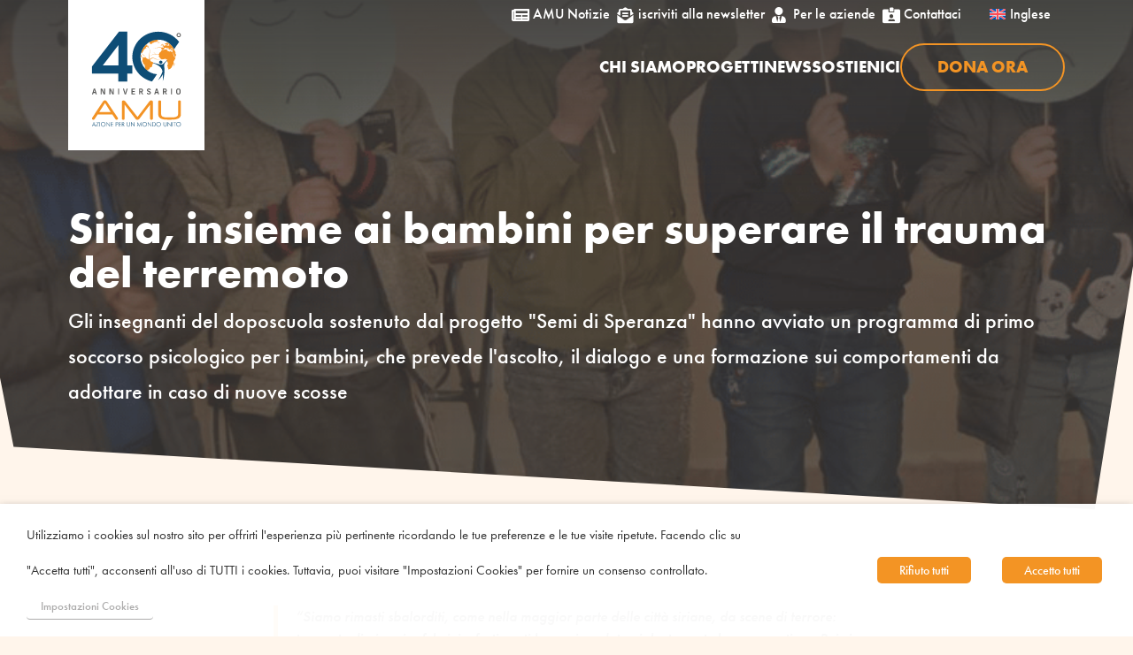

--- FILE ---
content_type: text/css
request_url: https://www.amu-it.eu/wp-content/themes/amu/style.css?ver=4.27.5
body_size: 12365
content:
/*
Theme Name: amu
Theme URI: https://www.amu-it.eu
Description: Azione per un Mondo Unito
Author: Kudu srl
Author URI: https://www.kudusrl.com
Template: Divi
Version: 1.0.0
*/
@import url("https://use.typekit.net/bml8naz.css");
.smooth, .charitable-recipient-type-options li, .widget_charitable_donors_widget p a, .charitable-change-user-details a, .single-campaign #main-content > .container #sidebar .et_pb_widget .charitable-campaign-creator .creator-summary .creator-name a, #charitable-gateway-fields #charitable-gateway-selector li label, #charitable-donation-form .donation-amounts .donation-amount.custom-donation-amount:hover, #charitable-donation-form .donation-amounts .donation-amount.suggested-donation-amount label, .field-wrap .nf-field-element:after, .brandcheckbox input:checked + label,
.checkbox-container .charitable-form-field-checkbox input:checked + label,
.checkbox-container .charitable-radio-list input:checked + label, .checkbox-container.recurring-donation-option input:checked + label, .brandcheckbox .nf-checked-label, #charitable_field_accept_terms .nf-checked-label,
.checkbox-container .charitable-form-field-checkbox .nf-checked-label,
.checkbox-container .charitable-radio-list .nf-checked-label, .checkbox-container.recurring-donation-option .nf-checked-label,
#charitable-meta-fields .nf-field > div .nf-checked-label,
#charitable-meta-fields .charitable-form-field-checkbox .nf-checked-label,
#charitable-meta-fields .charitable-radio-list .nf-checked-label,
#charitable-meta-fields.recurring-donation-option .nf-checked-label,
#charitable-user-fields .nf-field > div .nf-checked-label,
#charitable-user-fields .charitable-form-field-checkbox .nf-checked-label,
#charitable-user-fields .charitable-radio-list .nf-checked-label,
#charitable-user-fields.recurring-donation-option .nf-checked-label,
#charitable_field_consenso_comunicazione .nf-field > div .nf-checked-label,
#charitable_field_consenso_comunicazione .charitable-form-field-checkbox .nf-checked-label,
#charitable_field_consenso_comunicazione .charitable-radio-list .nf-checked-label,
#charitable_field_consenso_comunicazione.recurring-donation-option .nf-checked-label,
#charitable_field_recurring_donation .nf-field > div .nf-checked-label,
#charitable_field_recurring_donation .charitable-form-field-checkbox .nf-checked-label,
#charitable_field_recurring_donation .charitable-radio-list .nf-checked-label,
#charitable_field_recurring_donation.recurring-donation-option .nf-checked-label, .checkbox-container .nf-field > div .nf-checked-label, .brandcheckbox label::before, #charitable_field_accept_terms label::before,
.checkbox-container .charitable-form-field-checkbox label::before,
.checkbox-container .charitable-radio-list label::before, .checkbox-container.recurring-donation-option label::before,
#charitable-meta-fields .nf-field > div label::before,
#charitable-meta-fields .charitable-form-field-checkbox label::before,
#charitable-meta-fields .charitable-radio-list label::before,
#charitable-meta-fields.recurring-donation-option label::before,
#charitable-user-fields .nf-field > div label::before,
#charitable-user-fields .charitable-form-field-checkbox label::before,
#charitable-user-fields .charitable-radio-list label::before,
#charitable-user-fields.recurring-donation-option label::before,
#charitable_field_consenso_comunicazione .nf-field > div label::before,
#charitable_field_consenso_comunicazione .charitable-form-field-checkbox label::before,
#charitable_field_consenso_comunicazione .charitable-radio-list label::before,
#charitable_field_consenso_comunicazione.recurring-donation-option label::before,
#charitable_field_recurring_donation .nf-field > div label::before,
#charitable_field_recurring_donation .charitable-form-field-checkbox label::before,
#charitable_field_recurring_donation .charitable-radio-list label::before,
#charitable_field_recurring_donation.recurring-donation-option label::before, .checkbox-container .nf-field > div label::before, .brandcheckbox label, #charitable_field_accept_terms label,
.checkbox-container .charitable-form-field-checkbox label,
.checkbox-container .charitable-radio-list label, .checkbox-container.recurring-donation-option label,
#charitable-meta-fields .nf-field > div label,
#charitable-meta-fields .charitable-form-field-checkbox label,
#charitable-meta-fields .charitable-radio-list label,
#charitable-meta-fields.recurring-donation-option label,
#charitable-user-fields .nf-field > div label,
#charitable-user-fields .charitable-form-field-checkbox label,
#charitable-user-fields .charitable-radio-list label,
#charitable-user-fields.recurring-donation-option label,
#charitable_field_consenso_comunicazione .nf-field > div label,
#charitable_field_consenso_comunicazione .charitable-form-field-checkbox label,
#charitable_field_consenso_comunicazione .charitable-radio-list label,
#charitable_field_consenso_comunicazione.recurring-donation-option label,
#charitable_field_recurring_donation .nf-field > div label,
#charitable_field_recurring_donation .charitable-form-field-checkbox label,
#charitable_field_recurring_donation .charitable-radio-list label,
#charitable_field_recurring_donation.recurring-donation-option label, .checkbox-container .nf-field > div label, .brandinput:not(.custom-donation-input):not([type=button]):not([type=submit]):focus::placeholder, .single-campaign textarea:not(.custom-donation-input):not([type=button]):not([type=submit]):focus::placeholder, .single-campaign #main-content > .container .charitable-form-field input:not(.custom-donation-input):not([type=button]):not([type=submit]):focus::placeholder, .et_pb_bg_layout_dark input:not(.custom-donation-input):not([type=button]):not([type=submit]):focus:not([type=checkbox])::placeholder,
.et_pb_bg_layout_dark textarea:not(.custom-donation-input):not([type=button]):not([type=submit]):focus::placeholder,
.et_pb_bg_layout_dark select:not(.custom-donation-input):not([type=button]):not([type=submit]):focus::placeholder, .et_pb_bg_layout_light input:not(.custom-donation-input):not([type=button]):not([type=submit]):focus:not([type=checkbox])::placeholder,
.et_pb_bg_layout_light textarea:not(.custom-donation-input):not([type=button]):not([type=submit]):focus::placeholder,
.et_pb_bg_layout_light select:not(.custom-donation-input):not([type=button]):not([type=submit]):focus::placeholder, .et_pb_module input.text:not(.custom-donation-input):not([type=button]):not([type=submit]):focus::placeholder,
.et_pb_module input.title:not(.custom-donation-input):not([type=button]):not([type=submit]):focus::placeholder,
.et_pb_module input[type=email]:not(.custom-donation-input):not([type=button]):not([type=submit]):focus::placeholder,
.et_pb_module input[type=password]:not(.custom-donation-input):not([type=button]):not([type=submit]):focus::placeholder,
.et_pb_module input[type=tel]:not(.custom-donation-input):not([type=button]):not([type=submit]):focus::placeholder,
.et_pb_module input[type=text]:not(.custom-donation-input):not([type=button]):not([type=submit]):focus::placeholder,
.et_pb_module select:not(.custom-donation-input):not([type=button]):not([type=submit]):focus::placeholder,
.et_pb_module textarea:not(.custom-donation-input):not([type=button]):not([type=submit]):focus::placeholder, .brandinput:not(.custom-donation-input):not([type=button]):not([type=submit]):focus, .single-campaign textarea:not(.custom-donation-input):not([type=button]):not([type=submit]):focus, .single-campaign #main-content > .container .charitable-form-field input:not(.custom-donation-input):not([type=button]):not([type=submit]):focus, .et_pb_bg_layout_dark input:not(.custom-donation-input):not([type=button]):not([type=submit]):focus:not([type=checkbox]),
.et_pb_bg_layout_dark textarea:not(.custom-donation-input):not([type=button]):not([type=submit]):focus,
.et_pb_bg_layout_dark select:not(.custom-donation-input):not([type=button]):not([type=submit]):focus, .et_pb_bg_layout_light input:not(.custom-donation-input):not([type=button]):not([type=submit]):focus:not([type=checkbox]),
.et_pb_bg_layout_light textarea:not(.custom-donation-input):not([type=button]):not([type=submit]):focus,
.et_pb_bg_layout_light select:not(.custom-donation-input):not([type=button]):not([type=submit]):focus, .et_pb_module input.text:not(.custom-donation-input):not([type=button]):not([type=submit]):focus,
.et_pb_module input.title:not(.custom-donation-input):not([type=button]):not([type=submit]):focus,
.et_pb_module input[type=email]:not(.custom-donation-input):not([type=button]):not([type=submit]):focus,
.et_pb_module input[type=password]:not(.custom-donation-input):not([type=button]):not([type=submit]):focus,
.et_pb_module input[type=tel]:not(.custom-donation-input):not([type=button]):not([type=submit]):focus,
.et_pb_module input[type=text]:not(.custom-donation-input):not([type=button]):not([type=submit]):focus,
.et_pb_module select:not(.custom-donation-input):not([type=button]):not([type=submit]):focus,
.et_pb_module textarea:not(.custom-donation-input):not([type=button]):not([type=submit]):focus, .brandinput:not(.custom-donation-input):not([type=button]):not([type=submit]):hover::placeholder, .single-campaign textarea:not(.custom-donation-input):not([type=button]):not([type=submit]):hover::placeholder, .single-campaign #main-content > .container .charitable-form-field input:not(.custom-donation-input):not([type=button]):not([type=submit]):hover::placeholder, .et_pb_bg_layout_dark input:not(.custom-donation-input):not([type=button]):not([type=submit]):hover:not([type=checkbox])::placeholder,
.et_pb_bg_layout_dark textarea:not(.custom-donation-input):not([type=button]):not([type=submit]):hover::placeholder,
.et_pb_bg_layout_dark select:not(.custom-donation-input):not([type=button]):not([type=submit]):hover::placeholder, .et_pb_bg_layout_light input:not(.custom-donation-input):not([type=button]):not([type=submit]):hover:not([type=checkbox])::placeholder,
.et_pb_bg_layout_light textarea:not(.custom-donation-input):not([type=button]):not([type=submit]):hover::placeholder,
.et_pb_bg_layout_light select:not(.custom-donation-input):not([type=button]):not([type=submit]):hover::placeholder, .et_pb_module input.text:not(.custom-donation-input):not([type=button]):not([type=submit]):hover::placeholder,
.et_pb_module input.title:not(.custom-donation-input):not([type=button]):not([type=submit]):hover::placeholder,
.et_pb_module input[type=email]:not(.custom-donation-input):not([type=button]):not([type=submit]):hover::placeholder,
.et_pb_module input[type=password]:not(.custom-donation-input):not([type=button]):not([type=submit]):hover::placeholder,
.et_pb_module input[type=tel]:not(.custom-donation-input):not([type=button]):not([type=submit]):hover::placeholder,
.et_pb_module input[type=text]:not(.custom-donation-input):not([type=button]):not([type=submit]):hover::placeholder,
.et_pb_module select:not(.custom-donation-input):not([type=button]):not([type=submit]):hover::placeholder,
.et_pb_module textarea:not(.custom-donation-input):not([type=button]):not([type=submit]):hover::placeholder, .et-l--header .et_builder_inner_content #menu-top-menu li a, .et-l--header .et_builder_inner_content #menu-top-menu-inglese li a, .et_pb_module a {
  transition: all 0.2s linear !important;
}

.shadow, .charitable-recipient-type-options li, .charitable-login-form, .campaign-updates, .campaign-progress-bar .bar .amount-raised, .campaign-progress-bar, .recurring-donation .recurring-donation-option label, .brandbox, .donors-list .donor, .charitable-fundraiser-details, .single-campaign #main-content > .container #left-area > article .entry-content .campaign-summary, .et_pb_widget {
  box-shadow: 0px 8px 24px rgba(65, 74, 86, 0.15) !important;
}

.shadow_inset, .charitable-recipient-type-options li.selected, #charitable-gateway-fields #charitable-gateway-selector li label:hover, #charitable-donation-form .donation-amounts .donation-amount.custom-donation-amount:hover, #charitable-donation-form .donation-amounts .donation-amount.suggested-donation-amount label:hover, .brandcheckbox label:hover::before, #charitable_field_accept_terms label:hover::before,
.checkbox-container .charitable-form-field-checkbox label:hover::before,
.checkbox-container .charitable-radio-list label:hover::before, .checkbox-container.recurring-donation-option label:hover::before,
#charitable-meta-fields .nf-field > div label:hover::before,
#charitable-meta-fields .charitable-form-field-checkbox label:hover::before,
#charitable-meta-fields .charitable-radio-list label:hover::before,
#charitable-meta-fields.recurring-donation-option label:hover::before,
#charitable-user-fields .nf-field > div label:hover::before,
#charitable-user-fields .charitable-form-field-checkbox label:hover::before,
#charitable-user-fields .charitable-radio-list label:hover::before,
#charitable-user-fields.recurring-donation-option label:hover::before,
#charitable_field_consenso_comunicazione .nf-field > div label:hover::before,
#charitable_field_consenso_comunicazione .charitable-form-field-checkbox label:hover::before,
#charitable_field_consenso_comunicazione .charitable-radio-list label:hover::before,
#charitable_field_consenso_comunicazione.recurring-donation-option label:hover::before,
#charitable_field_recurring_donation .nf-field > div label:hover::before,
#charitable_field_recurring_donation .charitable-form-field-checkbox label:hover::before,
#charitable_field_recurring_donation .charitable-radio-list label:hover::before,
#charitable_field_recurring_donation.recurring-donation-option label:hover::before, .checkbox-container .nf-field > div label:hover::before, .brandbutton_secondary:not(.btn_light):hover, .charitable-submit-field .button-primary:not(.btn_light):hover, .donate-button.button:not(.btn_light):hover, .brandbutton:not(.brandbutton_alt):not(.btn_alt):not(.dsm-readmore-btn):hover, .et_pb_post.post .bck-post-content .more-link:not(.brandbutton_alt):not(.btn_alt):not(.dsm-readmore-btn):hover, .charitable-login-form input[type=submit]:not(.brandbutton_alt):not(.btn_alt):not(.dsm-readmore-btn):hover, .registration-button:not(.brandbutton_alt):not(.btn_alt):not(.dsm-readmore-btn):hover, .profile-button:not(.brandbutton_alt):not(.btn_alt):not(.dsm-readmore-btn):hover, .charitable-submit-field .button-secondary:not(.brandbutton_alt):not(.btn_alt):not(.dsm-readmore-btn):hover, .bck-bp-post .bck-bp-readmore-wrap a:not(.brandbutton_alt):not(.btn_alt):not(.dsm-readmore-btn):hover, .campaign-loop li.campaign .campaign-content .campaign-data .campaign-donation a:not(.brandbutton_alt):not(.btn_alt):not(.dsm-readmore-btn):hover,
.campaign-loop .campaign.hentry .campaign-content .campaign-data .campaign-donation a:not(.brandbutton_alt):not(.btn_alt):not(.dsm-readmore-btn):hover, .submit-container .submit-wrap .nf-field-element input:not(.brandbutton_alt):not(.btn_alt):not(.dsm-readmore-btn):hover, .nf-form-content button:not(.brandbutton_alt):not(.btn_alt):not(.dsm-readmore-btn):hover,
.nf-form-content input[type=button]:not(.brandbutton_alt):not(.btn_alt):not(.dsm-readmore-btn):hover,
.nf-form-content input[type=submit]:not(.brandbutton_alt):not(.btn_alt):not(.dsm-readmore-btn):hover, .et-l--header .et_builder_inner_content #menu-main-menu li.btn a:not(.brandbutton_alt):not(.btn_alt):not(.dsm-readmore-btn):hover, .et-l--header .et_builder_inner_content #menu-main-menu-inglese li.btn a:not(.brandbutton_alt):not(.btn_alt):not(.dsm-readmore-btn):hover {
  box-shadow: inset 0px 4px 10px rgba(110, 63, 9, 0.2) !important;
}

.fonticons, .field-wrap .nf-field-element:after, .brandcheckbox input:checked + label::before, #charitable_field_accept_terms input:checked + label::before,
.checkbox-container .charitable-form-field-checkbox input:checked + label::before,
.checkbox-container .charitable-radio-list input:checked + label::before, .checkbox-container.recurring-donation-option input:checked + label::before,
#charitable-meta-fields .nf-field > div input:checked + label::before,
#charitable-meta-fields .charitable-form-field-checkbox input:checked + label::before,
#charitable-meta-fields .charitable-radio-list input:checked + label::before,
#charitable-meta-fields.recurring-donation-option input:checked + label::before,
#charitable-user-fields .nf-field > div input:checked + label::before,
#charitable-user-fields .charitable-form-field-checkbox input:checked + label::before,
#charitable-user-fields .charitable-radio-list input:checked + label::before,
#charitable-user-fields.recurring-donation-option input:checked + label::before,
#charitable_field_consenso_comunicazione .nf-field > div input:checked + label::before,
#charitable_field_consenso_comunicazione .charitable-form-field-checkbox input:checked + label::before,
#charitable_field_consenso_comunicazione .charitable-radio-list input:checked + label::before,
#charitable_field_consenso_comunicazione.recurring-donation-option input:checked + label::before,
#charitable_field_recurring_donation .nf-field > div input:checked + label::before,
#charitable_field_recurring_donation .charitable-form-field-checkbox input:checked + label::before,
#charitable_field_recurring_donation .charitable-radio-list input:checked + label::before,
#charitable_field_recurring_donation.recurring-donation-option input:checked + label::before, .checkbox-container .nf-field > div input:checked + label::before, .brandcheckbox .nf-checked-label::before, #charitable_field_accept_terms .nf-checked-label::before,
.checkbox-container .charitable-form-field-checkbox .nf-checked-label::before,
.checkbox-container .charitable-radio-list .nf-checked-label::before, .checkbox-container.recurring-donation-option .nf-checked-label::before,
#charitable-meta-fields .nf-field > div .nf-checked-label::before,
#charitable-meta-fields .charitable-form-field-checkbox .nf-checked-label::before,
#charitable-meta-fields .charitable-radio-list .nf-checked-label::before,
#charitable-meta-fields.recurring-donation-option .nf-checked-label::before,
#charitable-user-fields .nf-field > div .nf-checked-label::before,
#charitable-user-fields .charitable-form-field-checkbox .nf-checked-label::before,
#charitable-user-fields .charitable-radio-list .nf-checked-label::before,
#charitable-user-fields.recurring-donation-option .nf-checked-label::before,
#charitable_field_consenso_comunicazione .nf-field > div .nf-checked-label::before,
#charitable_field_consenso_comunicazione .charitable-form-field-checkbox .nf-checked-label::before,
#charitable_field_consenso_comunicazione .charitable-radio-list .nf-checked-label::before,
#charitable_field_consenso_comunicazione.recurring-donation-option .nf-checked-label::before,
#charitable_field_recurring_donation .nf-field > div .nf-checked-label::before,
#charitable_field_recurring_donation .charitable-form-field-checkbox .nf-checked-label::before,
#charitable_field_recurring_donation .charitable-radio-list .nf-checked-label::before,
#charitable_field_recurring_donation.recurring-donation-option .nf-checked-label::before, .checkbox-container .nf-field > div .nf-checked-label::before {
  font-family: ETmodules !important;
}

.fonticons_alt, #charitable-gateway-fields #charitable-gateway-selector li label::before, .et-l--header .et_builder_inner_content #menu-top-menu li a .et-pb-icon, .et-l--header .et_builder_inner_content #menu-top-menu-inglese li a .et-pb-icon {
  font-family: fontawesome !important;
  font-weight: bold;
}

.radius, .charitable-recipient-type-options li, .taglist ul li, .charitable-change-user-details a, .recurring-donation .recurring-donation-option label, .charitable-notice, .nf-form-content textarea, .brandinput:not(.custom-donation-input), .single-campaign textarea:not(.custom-donation-input), .single-campaign #main-content > .container .charitable-form-field input:not(.custom-donation-input), .et_pb_bg_layout_dark input:not(.custom-donation-input):not([type=button]):not([type=submit]):not([type=checkbox]),
.et_pb_bg_layout_dark textarea:not(.custom-donation-input),
.et_pb_bg_layout_dark select:not(.custom-donation-input), .et_pb_bg_layout_light input:not(.custom-donation-input):not([type=button]):not([type=submit]):not([type=checkbox]),
.et_pb_bg_layout_light textarea:not(.custom-donation-input),
.et_pb_bg_layout_light select:not(.custom-donation-input), .et_pb_module input.text:not(.custom-donation-input),
.et_pb_module input.title:not(.custom-donation-input),
.et_pb_module input[type=email]:not(.custom-donation-input),
.et_pb_module input[type=password]:not(.custom-donation-input),
.et_pb_module input[type=tel]:not(.custom-donation-input),
.et_pb_module input[type=text]:not(.custom-donation-input),
.et_pb_module select:not(.custom-donation-input),
.et_pb_module textarea:not(.custom-donation-input) {
  border-radius: 50px !important;
}

.tooltip_arrow, .nf-error-msg:before {
  border-style: solid;
  border-width: 0 10px 10px 10px;
  content: "";
  position: absolute;
  top: -10px;
}

body {
  overflow-x: hidden;
}

.widgettitle {
  text-align: center;
}

.et_pb_module p strong,
.et_pb_module .et_pb_text_inner strong,
.et_pb_module .menu-item a strong,
.et_pb_module .bck-bp-excerpt strong {
  font-weight: 700;
}
.et_pb_module h1, .et_pb_module h2 {
  line-height: 1em !important;
}
.et_pb_module h3, .et_pb_module h4, .et_pb_module h5, .et_pb_module h6 {
  line-height: 1.2em !important;
}
.et_pb_module h1 {
  font-size: 40px !important;
}
@media screen and (min-width: 981px) {
  .et_pb_module h1 {
    font-size: calc(40px + 32 * (100vw - 981px) / 939) !important;
  }
}
@media screen and (min-width: 1920px) {
  .et_pb_module h1 {
    font-size: 72px !important;
  }
}
.et_pb_module h2, .et_pb_module .percent-value {
  font-size: 32px !important;
}
@media screen and (min-width: 981px) {
  .et_pb_module h2, .et_pb_module .percent-value {
    font-size: calc(32px + 24 * (100vw - 981px) / 939) !important;
  }
}
@media screen and (min-width: 1920px) {
  .et_pb_module h2, .et_pb_module .percent-value {
    font-size: 56px !important;
  }
}
.et_pb_module h3 {
  font-size: 28px !important;
}
@media screen and (min-width: 981px) {
  .et_pb_module h3 {
    font-size: calc(28px + 12 * (100vw - 981px) / 939) !important;
  }
}
@media screen and (min-width: 1920px) {
  .et_pb_module h3 {
    font-size: 40px !important;
  }
}
.et_pb_module h4:not(.bck-list-group-title), .et_pb_module .et_pb_tabs_controls li a {
  text-transform: uppercase;
  color: #3C3C3B;
}
.et_pb_module h4:not(.bck-list-group-title), .et_pb_module .et_pb_tabs_controls li a {
  font-size: 20px !important;
}
@media screen and (min-width: 981px) {
  .et_pb_module h4:not(.bck-list-group-title), .et_pb_module .et_pb_tabs_controls li a {
    font-size: calc(20px + 8 * (100vw - 981px) / 939) !important;
  }
}
@media screen and (min-width: 1920px) {
  .et_pb_module h4:not(.bck-list-group-title), .et_pb_module .et_pb_tabs_controls li a {
    font-size: 28px !important;
  }
}
.et_pb_module h4.bck-list-group-title {
  font-size: 16px !important;
}
@media screen and (min-width: 981px) {
  .et_pb_module h4.bck-list-group-title {
    font-size: calc(16px + 8 * (100vw - 981px) / 939) !important;
  }
}
@media screen and (min-width: 1920px) {
  .et_pb_module h4.bck-list-group-title {
    font-size: 24px !important;
  }
}
.et_pb_module h5 {
  font-size: 20px !important;
}
@media screen and (min-width: 981px) {
  .et_pb_module h5 {
    font-size: calc(20px + 12 * (100vw - 981px) / 939) !important;
  }
}
@media screen and (min-width: 1920px) {
  .et_pb_module h5 {
    font-size: 32px !important;
  }
}
.et_pb_module h6 {
  font-size: 16px !important;
}
@media screen and (min-width: 981px) {
  .et_pb_module h6 {
    font-size: calc(16px + 8 * (100vw - 981px) / 939) !important;
  }
}
@media screen and (min-width: 1920px) {
  .et_pb_module h6 {
    font-size: 24px !important;
  }
}
.et_pb_module p, .et_pb_module li:not(.menu-item), .et_pb_module .et_pb_slide_content, .et_pb_module .dsm_image_accordion_description, .et_pb_module .et_pb_blurb_description, .et_pb_module .et_pb_promo_description div, .et_pb_module .bck-bp-excerpt {
  line-height: 1.5em;
}
.et_pb_module p, .et_pb_module li:not(.menu-item), .et_pb_module .et_pb_slide_content, .et_pb_module .dsm_image_accordion_description, .et_pb_module .et_pb_blurb_description, .et_pb_module .et_pb_promo_description div, .et_pb_module .bck-bp-excerpt {
  font-size: 16px !important;
}
@media screen and (min-width: 981px) {
  .et_pb_module p, .et_pb_module li:not(.menu-item), .et_pb_module .et_pb_slide_content, .et_pb_module .dsm_image_accordion_description, .et_pb_module .et_pb_blurb_description, .et_pb_module .et_pb_promo_description div, .et_pb_module .bck-bp-excerpt {
    font-size: calc(16px + 4 * (100vw - 981px) / 939) !important;
  }
}
@media screen and (min-width: 1920px) {
  .et_pb_module p, .et_pb_module li:not(.menu-item), .et_pb_module .et_pb_slide_content, .et_pb_module .dsm_image_accordion_description, .et_pb_module .et_pb_blurb_description, .et_pb_module .et_pb_promo_description div, .et_pb_module .bck-bp-excerpt {
    font-size: 20px !important;
  }
}

.percent-value {
  line-height: 1.3em;
  font-weight: 700;
  display: inline-block;
}
.percent-value {
  font-size: 62px !important;
}
@media screen and (min-width: 981px) {
  .percent-value {
    font-size: calc(62px + -6 * (100vw - 981px) / 939) !important;
  }
}
@media screen and (min-width: 1920px) {
  .percent-value {
    font-size: 56px !important;
  }
}

.brandbox, .donors-list .donor, .charitable-fundraiser-details, .single-campaign #main-content > .container #left-area > article .entry-content .campaign-summary, .et_pb_widget {
  background: #ffffff;
  padding: 8px;
}

.brandfont, .single-campaign #main-content > .container #left-area > article .entry-content .campaign-description, .single-campaign #main-content > .container #left-area > article .entry-content > p, .campaign-progress-bar .bar .amount-raised, .nf-error-msg, .checkbox-wrap .nf-field-element label,
.checkbox-wrap .nf-field-label label,
.listcheckbox-wrap .nf-field-element label,
.listcheckbox-wrap .nf-field-label label, body, .et_pb_module p,
.et_pb_module .et_pb_text_inner,
.et_pb_module .menu-item a,
.et_pb_module .bck-bp-excerpt {
  font-family: "futura-pt", sans-serif;
  font-weight: 500;
  font-style: normal;
}
.brandfont em, .single-campaign #main-content > .container #left-area > article .entry-content .campaign-description em, .single-campaign #main-content > .container #left-area > article .entry-content > p em, .campaign-progress-bar .bar .amount-raised em, .nf-error-msg em, .checkbox-wrap .nf-field-element label em,
.checkbox-wrap .nf-field-label label em,
.listcheckbox-wrap .nf-field-element label em,
.listcheckbox-wrap .nf-field-label label em, body em, .et_pb_module p em,
.et_pb_module .et_pb_text_inner em,
.et_pb_module .menu-item a em,
.et_pb_module .bck-bp-excerpt em, .brandfont em {
  font-style: italic;
}
.brandfont strong, .single-campaign #main-content > .container #left-area > article .entry-content .campaign-description strong, .single-campaign #main-content > .container #left-area > article .entry-content > p strong, .campaign-progress-bar .bar .amount-raised strong, .nf-error-msg strong, .checkbox-wrap .nf-field-element label strong,
.checkbox-wrap .nf-field-label label strong,
.listcheckbox-wrap .nf-field-element label strong,
.listcheckbox-wrap .nf-field-label label strong, body strong, .et_pb_module p strong,
.et_pb_module .et_pb_text_inner strong,
.et_pb_module .menu-item a strong,
.et_pb_module .bck-bp-excerpt strong, .brandfont strong {
  font-weight: 700;
}

.brandtitle, ul.et_pb_tabs_controls li a, .charitable-change-user-details a, #charitable-donation-form .donation-amounts .donation-amount.suggested-donation-amount label .amount, .et-l--header .et_builder_inner_content #menu-main-menu li:not(.btn) a, .et-l--header .et_builder_inner_content #menu-main-menu-inglese li:not(.btn) a, .brandbutton_secondary, .charitable-submit-field .button-primary, .donate-button.button, .brandbutton_alt, .single-campaign #main-content > .container #left-area > article .entry-content .campaign-summary .charitable-fundraise-button button, .et_pb_blurb + .et_pb_button_module_wrapper .btn_alt,
.btn_alt,
.dsm-readmore-btn,
.dsm_card_carousel_child_description + .et_pb_button_wrapper .et_pb_more_button, .brandbutton, .et_pb_post.post .bck-post-content .more-link, .charitable-login-form input[type=submit], .registration-button, .profile-button, .charitable-submit-field .button-secondary, .bck-bp-post .bck-bp-readmore-wrap a, .campaign-loop li.campaign .campaign-content .campaign-data .campaign-donation a,
.campaign-loop .campaign.hentry .campaign-content .campaign-data .campaign-donation a, .submit-container .submit-wrap .nf-field-element input, .nf-form-content button,
.nf-form-content input[type=button],
.nf-form-content input[type=submit], .et-l--header .et_builder_inner_content #menu-main-menu li.btn a, .et-l--header .et_builder_inner_content #menu-main-menu-inglese li.btn a, .et_pb_module h1, .et_pb_module h2, .et_pb_module h3, .et_pb_module h4, .et_pb_module h6, .percent-value {
  font-family: "futura-pt-bold", sans-serif !important;
  font-weight: 700;
  font-style: normal;
}

.brandtitleh5, .et_pb_module h5 {
  font-family: "futura-pt", sans-serif !important;
  font-weight: 400;
  font-style: normal;
}

.brandbutton, .et_pb_post.post .bck-post-content .more-link, .charitable-login-form input[type=submit], .registration-button, .profile-button, .charitable-submit-field .button-secondary, .bck-bp-post .bck-bp-readmore-wrap a, .campaign-loop li.campaign .campaign-content .campaign-data .campaign-donation a,
.campaign-loop .campaign.hentry .campaign-content .campaign-data .campaign-donation a, .submit-container .submit-wrap .nf-field-element input, .nf-form-content button,
.nf-form-content input[type=button],
.nf-form-content input[type=submit], .et-l--header .et_builder_inner_content #menu-main-menu li.btn a, .et-l--header .et_builder_inner_content #menu-main-menu-inglese li.btn a {
  font-weight: 700 !important;
  border-radius: 50px !important;
  height: auto !important;
  cursor: pointer;
  line-height: 1em !important;
  /* &:hover{
       padding: 0.8em 1.6em !important;
       opacity: 1;
   }*/
}
.brandbutton, .et_pb_post.post .bck-post-content .more-link, .charitable-login-form input[type=submit], .registration-button, .profile-button, .charitable-submit-field .button-secondary, .bck-bp-post .bck-bp-readmore-wrap a, .campaign-loop li.campaign .campaign-content .campaign-data .campaign-donation a,
.campaign-loop .campaign.hentry .campaign-content .campaign-data .campaign-donation a, .submit-container .submit-wrap .nf-field-element input, .nf-form-content button,
.nf-form-content input[type=button],
.nf-form-content input[type=submit], .et-l--header .et_builder_inner_content #menu-main-menu li.btn a, .et-l--header .et_builder_inner_content #menu-main-menu-inglese li.btn a {
  font-size: 16px !important;
}
@media screen and (min-width: 981px) {
  .brandbutton, .et_pb_post.post .bck-post-content .more-link, .charitable-login-form input[type=submit], .registration-button, .profile-button, .charitable-submit-field .button-secondary, .bck-bp-post .bck-bp-readmore-wrap a, .campaign-loop li.campaign .campaign-content .campaign-data .campaign-donation a,
  .campaign-loop .campaign.hentry .campaign-content .campaign-data .campaign-donation a, .submit-container .submit-wrap .nf-field-element input, .nf-form-content button,
  .nf-form-content input[type=button],
  .nf-form-content input[type=submit], .et-l--header .et_builder_inner_content #menu-main-menu li.btn a, .et-l--header .et_builder_inner_content #menu-main-menu-inglese li.btn a {
    font-size: calc(16px + 8 * (100vw - 981px) / 939) !important;
  }
}
@media screen and (min-width: 1920px) {
  .brandbutton, .et_pb_post.post .bck-post-content .more-link, .charitable-login-form input[type=submit], .registration-button, .profile-button, .charitable-submit-field .button-secondary, .bck-bp-post .bck-bp-readmore-wrap a, .campaign-loop li.campaign .campaign-content .campaign-data .campaign-donation a,
  .campaign-loop .campaign.hentry .campaign-content .campaign-data .campaign-donation a, .submit-container .submit-wrap .nf-field-element input, .nf-form-content button,
  .nf-form-content input[type=button],
  .nf-form-content input[type=submit], .et-l--header .et_builder_inner_content #menu-main-menu li.btn a, .et-l--header .et_builder_inner_content #menu-main-menu-inglese li.btn a {
    font-size: 24px !important;
  }
}
.brandbutton:not(.brandbutton_alt):not(.btn_alt):not(.dsm-readmore-btn), .et_pb_post.post .bck-post-content .more-link:not(.brandbutton_alt):not(.btn_alt):not(.dsm-readmore-btn), .charitable-login-form input[type=submit]:not(.brandbutton_alt):not(.btn_alt):not(.dsm-readmore-btn), .registration-button:not(.brandbutton_alt):not(.btn_alt):not(.dsm-readmore-btn), .profile-button:not(.brandbutton_alt):not(.btn_alt):not(.dsm-readmore-btn), .charitable-submit-field .button-secondary:not(.brandbutton_alt):not(.btn_alt):not(.dsm-readmore-btn), .bck-bp-post .bck-bp-readmore-wrap a:not(.brandbutton_alt):not(.btn_alt):not(.dsm-readmore-btn), .campaign-loop li.campaign .campaign-content .campaign-data .campaign-donation a:not(.brandbutton_alt):not(.btn_alt):not(.dsm-readmore-btn),
.campaign-loop .campaign.hentry .campaign-content .campaign-data .campaign-donation a:not(.brandbutton_alt):not(.btn_alt):not(.dsm-readmore-btn), .submit-container .submit-wrap .nf-field-element input:not(.brandbutton_alt):not(.btn_alt):not(.dsm-readmore-btn), .nf-form-content button:not(.brandbutton_alt):not(.btn_alt):not(.dsm-readmore-btn),
.nf-form-content input[type=button]:not(.brandbutton_alt):not(.btn_alt):not(.dsm-readmore-btn),
.nf-form-content input[type=submit]:not(.brandbutton_alt):not(.btn_alt):not(.dsm-readmore-btn), .et-l--header .et_builder_inner_content #menu-main-menu li.btn a:not(.brandbutton_alt):not(.btn_alt):not(.dsm-readmore-btn), .et-l--header .et_builder_inner_content #menu-main-menu-inglese li.btn a:not(.brandbutton_alt):not(.btn_alt):not(.dsm-readmore-btn) {
  color: #F39424 !important;
  background: transparent !important;
  border: 2px solid #F39424 !important;
  padding: 16px 40px 16px 40px !important;
}
.brandbutton:not(.brandbutton_alt):not(.btn_alt):not(.dsm-readmore-btn):hover, .et_pb_post.post .bck-post-content .more-link:not(.brandbutton_alt):not(.btn_alt):not(.dsm-readmore-btn):hover, .charitable-login-form input[type=submit]:not(.brandbutton_alt):not(.btn_alt):not(.dsm-readmore-btn):hover, .registration-button:not(.brandbutton_alt):not(.btn_alt):not(.dsm-readmore-btn):hover, .profile-button:not(.brandbutton_alt):not(.btn_alt):not(.dsm-readmore-btn):hover, .charitable-submit-field .button-secondary:not(.brandbutton_alt):not(.btn_alt):not(.dsm-readmore-btn):hover, .bck-bp-post .bck-bp-readmore-wrap a:not(.brandbutton_alt):not(.btn_alt):not(.dsm-readmore-btn):hover, .campaign-loop li.campaign .campaign-content .campaign-data .campaign-donation a:not(.brandbutton_alt):not(.btn_alt):not(.dsm-readmore-btn):hover,
.campaign-loop .campaign.hentry .campaign-content .campaign-data .campaign-donation a:not(.brandbutton_alt):not(.btn_alt):not(.dsm-readmore-btn):hover, .submit-container .submit-wrap .nf-field-element input:not(.brandbutton_alt):not(.btn_alt):not(.dsm-readmore-btn):hover, .nf-form-content button:not(.brandbutton_alt):not(.btn_alt):not(.dsm-readmore-btn):hover,
.nf-form-content input[type=button]:not(.brandbutton_alt):not(.btn_alt):not(.dsm-readmore-btn):hover,
.nf-form-content input[type=submit]:not(.brandbutton_alt):not(.btn_alt):not(.dsm-readmore-btn):hover, .et-l--header .et_builder_inner_content #menu-main-menu li.btn a:not(.brandbutton_alt):not(.btn_alt):not(.dsm-readmore-btn):hover, .et-l--header .et_builder_inner_content #menu-main-menu-inglese li.btn a:not(.brandbutton_alt):not(.btn_alt):not(.dsm-readmore-btn):hover {
  color: #0E4D76 !important;
  background: #F3F4F8 !important;
  border: 2px solid #E8E9F0 !important;
}
.brandbutton::after, .et_pb_post.post .bck-post-content .more-link::after, .charitable-login-form input[type=submit]::after, .registration-button::after, .profile-button::after, .charitable-submit-field .button-secondary::after, .bck-bp-post .bck-bp-readmore-wrap a::after, .campaign-loop li.campaign .campaign-content .campaign-data .campaign-donation a::after,
.campaign-loop .campaign.hentry .campaign-content .campaign-data .campaign-donation a::after, .submit-container .submit-wrap .nf-field-element input::after, .nf-form-content button::after,
.nf-form-content input[type=button]::after,
.nf-form-content input[type=submit]::after, .et-l--header .et_builder_inner_content #menu-main-menu li.btn a::after, .et-l--header .et_builder_inner_content #menu-main-menu-inglese li.btn a::after {
  content: none !important;
}

.brandbutton_alt, .single-campaign #main-content > .container #left-area > article .entry-content .campaign-summary .charitable-fundraise-button button, .et_pb_blurb + .et_pb_button_module_wrapper .btn_alt,
.btn_alt,
.dsm-readmore-btn,
.dsm_card_carousel_child_description + .et_pb_button_wrapper .et_pb_more_button {
  box-shadow: none !important;
  border-radius: 50 !important;
  font-weight: 700;
  padding: 0em 0 !important;
  padding-left: 0px !important;
  padding-right: 0px !important;
  margin: 0.8em 0px !important;
  height: auto !important;
  cursor: pointer;
  color: #F39424 !important;
  background: transparent !important;
  line-height: 1em !important;
  border: 0px !important;
}
.brandbutton_alt, .single-campaign #main-content > .container #left-area > article .entry-content .campaign-summary .charitable-fundraise-button button, .et_pb_blurb + .et_pb_button_module_wrapper .btn_alt,
.btn_alt,
.dsm-readmore-btn,
.dsm_card_carousel_child_description + .et_pb_button_wrapper .et_pb_more_button {
  font-size: 16px !important;
}
@media screen and (min-width: 981px) {
  .brandbutton_alt, .single-campaign #main-content > .container #left-area > article .entry-content .campaign-summary .charitable-fundraise-button button, .et_pb_blurb + .et_pb_button_module_wrapper .btn_alt,
  .btn_alt,
  .dsm-readmore-btn,
  .dsm_card_carousel_child_description + .et_pb_button_wrapper .et_pb_more_button {
    font-size: calc(16px + 8 * (100vw - 981px) / 939) !important;
  }
}
@media screen and (min-width: 1920px) {
  .brandbutton_alt, .single-campaign #main-content > .container #left-area > article .entry-content .campaign-summary .charitable-fundraise-button button, .et_pb_blurb + .et_pb_button_module_wrapper .btn_alt,
  .btn_alt,
  .dsm-readmore-btn,
  .dsm_card_carousel_child_description + .et_pb_button_wrapper .et_pb_more_button {
    font-size: 24px !important;
  }
}
.brandbutton_alt:hover, .single-campaign #main-content > .container #left-area > article .entry-content .campaign-summary .charitable-fundraise-button button:hover, .et_pb_blurb + .et_pb_button_module_wrapper .btn_alt:hover,
.btn_alt:hover,
.dsm-readmore-btn:hover,
.dsm_card_carousel_child_description + .et_pb_button_wrapper .et_pb_more_button:hover {
  color: #0E4D76 !important;
  padding: 0 !important;
  margin: 0.8em 0px !important;
  opacity: 1;
}

.btnlight:hover {
  text-decoration: underline !important;
}

.brandbutton_secondary, .charitable-submit-field .button-primary, .donate-button.button {
  font-size: 24px !important;
  border-radius: 50px !important;
  padding: 16px 40px 16px 40px !important;
  height: auto !important;
  cursor: pointer;
  line-height: 1em !important;
}
.brandbutton_secondary:not(.btn_light), .charitable-submit-field .button-primary:not(.btn_light), .donate-button.button:not(.btn_light) {
  color: #ffffff !important;
  background: #F39424 !important;
  border: 2px solid #F39424 !important;
}
.brandbutton_secondary:not(.btn_light):hover, .charitable-submit-field .button-primary:not(.btn_light):hover, .donate-button.button:not(.btn_light):hover {
  color: #0E4D76 !important;
  background: #F3F4F8 !important;
  border: 2px solid #E8E9F0 !important;
}
.brandbutton_secondary::after, .charitable-submit-field .button-primary::after, .donate-button.button::after {
  content: none;
}

/*
.et_pb_module:not(.dsm_blog_carousel){
    .et_button_no_icon a.et_pb_button, a.et_pb_button{
        &:not(.btn_alt):not(.btn_alt_light):not(.dsm-readmore-btn){
            @extend .brandbutton;

            &:hover{padding: 0.8em 1.6em !important;}
        }
    }
}
*/
.et_pb_widget {
  width: 100% !important;
  float: none !important;
  margin: 0px auto !important;
  padding: 0px !important;
  padding: 16px !important;
  border-radius: 8px;
}

.a2a_svg {
  background-color: #F39424 !important;
}

.et_pb_widget_area_left {
  border-right: 0px;
  padding-right: 0px;
}

.et_pb_widget.widget_block {
  margin-bottom: 24px !important;
}

.a2a_kit {
  display: flex;
  flex-wrap: wrap;
  justify-content: center;
}

.et_pb_scroll_top.et-pb-icon {
  background-color: #F39424;
  border-top-right-radius: 0px;
  border-bottom-right-radius: 0px;
  border-top-left-radius: 8px;
  border-bottom-left-radius: 8px;
}

@media (max-width: 980px) {
  .et-l--header .et_builder_inner_content .et_pb_row {
    display: flex;
    align-items: center !important;
  }
  .et-l--header .et_builder_inner_content .et_pb_row .et_pb_column {
    margin: 0px;
  }
  .et-l--header .et_builder_inner_content .et_pb_row .et_pb_column:first-child {
    width: 70% !important;
  }
  .et-l--header .et_builder_inner_content .et_pb_row .et_pb_column:last-child {
    width: 30% !important;
  }
  .et-l--header .et_builder_inner_content .et_pb_row .et_pb_column:last-child .mobile_nav .et_mobile_menu {
    width: 333%;
    right: 0px;
    left: auto;
  }
  .et-l--header .et_builder_inner_content .et_pb_row .et_pb_column:last-child .mobile_nav .et_mobile_menu li a {
    padding: 24px;
  }
}
.et-l--header .et_builder_inner_content ul {
  padding: 0px;
  margin: 0px;
}
@media (min-width: 981px) {
  .et-l--header .et_builder_inner_content ul {
    display: flex;
    gap: 5vw;
  }
}
.et-l--header .et_builder_inner_content ul li {
  margin: 0px !important;
  padding: 0px !important;
  height: auto;
  line-height: 1em;
  align-items: center !important;
}
.et-l--header .et_builder_inner_content ul li a {
  line-height: 1em;
  padding: 0px;
}
.et-l--header .et_builder_inner_content #menu-top-menu li a, .et-l--header .et_builder_inner_content #menu-top-menu-inglese li a {
  padding: 8px 16px;
  font-size: 16px;
  color: #ffffff;
}
.et-l--header .et_builder_inner_content #menu-top-menu li a .et-pb-icon, .et-l--header .et_builder_inner_content #menu-top-menu-inglese li a .et-pb-icon {
  position: absolute;
  left: -8px;
  color: #ffffff;
}
.et-l--header .et_builder_inner_content #menu-main-menu li:not(.btn) a, .et-l--header .et_builder_inner_content #menu-main-menu-inglese li:not(.btn) a {
  font-weight: bold;
  color: #ffffff;
  line-height: 1;
}
.et-l--header .et_builder_inner_content:not(.has_et_pb_sticky) #menu-main-menu li, .et-l--header .et_builder_inner_content:not(.has_et_pb_sticky) #menu-main-menu-inglese li {
  text-transform: uppercase;
}
.et-l--header .et_builder_inner_content:not(.has_et_pb_sticky) #menu-main-menu li, .et-l--header .et_builder_inner_content:not(.has_et_pb_sticky) #menu-main-menu-inglese li {
  font-size: 16px !important;
}
@media screen and (min-width: 981px) {
  .et-l--header .et_builder_inner_content:not(.has_et_pb_sticky) #menu-main-menu li, .et-l--header .et_builder_inner_content:not(.has_et_pb_sticky) #menu-main-menu-inglese li {
    font-size: calc(16px + 8 * (100vw - 981px) / 939) !important;
  }
}
@media screen and (min-width: 1920px) {
  .et-l--header .et_builder_inner_content:not(.has_et_pb_sticky) #menu-main-menu li, .et-l--header .et_builder_inner_content:not(.has_et_pb_sticky) #menu-main-menu-inglese li {
    font-size: 24px !important;
  }
}
.et-l--header .et_builder_inner_content:not(.has_et_pb_sticky) .et-menu li:not(.btn) a {
  color: #ffffff !important;
  padding: 0px;
}
.et-l--header .et_builder_inner_content:not(.has_et_pb_sticky) .et-menu li:not(.btn) a svg {
  fill: #ffffff;
}
.et-l--header .et_builder_inner_content:not(.has_et_pb_sticky) .et-menu li:not(.btn) a:hover {
  color: #F39424 !important;
  opacity: 1;
}
.et-l--header .et_builder_inner_content:not(.has_et_pb_sticky) .et-menu li:not(.btn) a:hover svg {
  fill: #F39424;
}
.et-l--header .et_builder_inner_content:not(.has_et_pb_sticky) .et-menu li:not(.btn).current-menu-item a {
  color: #FEEBD7;
}
.et-l--header .et_builder_inner_content.has_et_pb_sticky .et_pb_menu:first-child {
  display: none;
}
.et-l--header .et_builder_inner_content.has_et_pb_sticky #menu-main-menu li a, .et-l--header .et_builder_inner_content.has_et_pb_sticky #menu-main-menu-inglese li a {
  font-size: 16px !important;
}
.et-l--header .et_builder_inner_content.has_et_pb_sticky .et-menu li:not(.btn) a {
  color: #F39424 !important;
}
.et-l--header .et_builder_inner_content.has_et_pb_sticky .et-menu li:not(.btn) a svg {
  fill: #F39424 !important;
}
.et-l--header .et_builder_inner_content.has_et_pb_sticky .et-menu li:not(.btn) a:hover {
  color: #F39424;
  opacity: 1;
}
.et-l--header .et_builder_inner_content.has_et_pb_sticky .et-menu li:not(.btn) a:hover svg {
  fill: #FEEBD7;
}
.et-l--header .et_builder_inner_content.has_et_pb_sticky .et-menu li:not(.btn).current-menu-item a {
  color: #FEEBD7;
}
@media (min-width: 981px) {
  .et-l--header .et_builder_inner_content.has_et_pb_sticky .et_pb_image_wrap {
    overflow: visible;
    background: transparent;
  }
  .et-l--header .et_builder_inner_content.has_et_pb_sticky .et_pb_image_wrap img {
    content: url("/wp-content/uploads/2023/06/2023_amu_logo_sticky.svg") !important;
  }
}

@media (max-width: 980px) {
  #landing_page .et_pb_row {
    justify-content: center;
  }
}

.et_pb_section--with-menu .et_pb_row--with-menu.et_pb_equal_columns.et_pb_row--with-menu {
  align-items: flex-start;
}
.et_pb_section--with-menu .et_pb_row--with-menu.et_pb_equal_columns.et_pb_row--with-menu.et_pb_sticky--top {
  align-items: center;
}

.et-menu:hover {
  opacity: 1 !important;
}

.et_section_specialty > .et_pb_row {
  max-width: none !important;
  width: 100%;
}

.et-l--footer .et-social-facebook::before {
  content: "Seguici";
  color: #ffffff;
  padding-right: 8px;
}

html:lang(en-US) .et-l--footer .et-social-facebook::before {
  content: "Follow Us";
}

.et_pb_fullwidth_header {
  padding-right: 4%;
  padding-left: 4%;
}
.et_pb_fullwidth_header .et_pb_fullwidth_header_container {
  width: 100%;
  max-width: none !important;
  padding-top: 50px;
}
@media (min-width: 981px) {
  .et_pb_fullwidth_header .et_pb_fullwidth_header_container .header-content .et_pb_button_one {
    margin-right: 16px !important;
  }
}
@media (max-width: 980px) {
  .et_pb_fullwidth_header .et_pb_fullwidth_header_container .header-content .et_pb_button_one {
    margin-bottom: 8px !important;
  }
}
.et_pb_fullwidth_header .et_pb_header_content_wrapper *, .et_pb_fullwidth_header .et_pb_header_content_wrapper p {
  font-size: 24px !important;
}
@media screen and (min-width: 981px) {
  .et_pb_fullwidth_header .et_pb_header_content_wrapper *, .et_pb_fullwidth_header .et_pb_header_content_wrapper p {
    font-size: calc(24px + 8 * (100vw - 981px) / 939) !important;
  }
}
@media screen and (min-width: 1920px) {
  .et_pb_fullwidth_header .et_pb_header_content_wrapper *, .et_pb_fullwidth_header .et_pb_header_content_wrapper p {
    font-size: 32px !important;
  }
}

.et_pb_fullwidth_section .et_pb_slides::before {
  content: "";
  position: absolute;
  top: 0;
  left: 0;
  width: 100%;
  height: 100%;
  background: url(/wp-content/uploads/2023/07/cover_mask.svg) no-repeat bottom center;
  background-size: 100% auto;
  z-index: 1;
}
.et_pb_fullwidth_section .et_pb_slides .et_pb_slider_container_inner {
  vertical-align: middle;
}
.et_pb_fullwidth_section .et_pb_slides .et_pb_slider_container_inner .et_pb_button, .et_pb_fullwidth_section .et_pb_slides .et_pb_slider_container_inner .et_pb_more_button {
  line-height: 1em !important;
}
.et_pb_fullwidth_section .et_pb_slides .et_pb_slider_container_inner .et_pb_button::after, .et_pb_fullwidth_section .et_pb_slides .et_pb_slider_container_inner .et_pb_more_button::after {
  content: none;
}
.et_pb_fullwidth_section .et_pb_slider .et_pb_container {
  margin: 0 auto 0 0;
}

.et_pb_slide .et_pb_slide_description {
  text-shadow: none;
  padding: 22% 0% 12%;
}
@media (max-width: 980px) {
  .et_pb_slide .et_pb_slide_description {
    padding: 48% 4%;
  }
}

.brandinput:not(.custom-donation-input), .single-campaign textarea:not(.custom-donation-input), .single-campaign #main-content > .container .charitable-form-field input:not(.custom-donation-input), .et_pb_bg_layout_dark input:not(.custom-donation-input):not([type=button]):not([type=submit]):not([type=checkbox]),
.et_pb_bg_layout_dark textarea:not(.custom-donation-input),
.et_pb_bg_layout_dark select:not(.custom-donation-input), .et_pb_bg_layout_light input:not(.custom-donation-input):not([type=button]):not([type=submit]):not([type=checkbox]),
.et_pb_bg_layout_light textarea:not(.custom-donation-input),
.et_pb_bg_layout_light select:not(.custom-donation-input), .et_pb_module input.text:not(.custom-donation-input),
.et_pb_module input.title:not(.custom-donation-input),
.et_pb_module input[type=email]:not(.custom-donation-input),
.et_pb_module input[type=password]:not(.custom-donation-input),
.et_pb_module input[type=tel]:not(.custom-donation-input),
.et_pb_module input[type=text]:not(.custom-donation-input),
.et_pb_module select:not(.custom-donation-input),
.et_pb_module textarea:not(.custom-donation-input) {
  background: #ffffff !important;
  border-radius: 8px;
  padding: 16px 24px;
  margin: 0px;
  color: #F39424 !important;
  border: 2px solid #F39424;
}
.brandinput:not(.custom-donation-input), .single-campaign textarea:not(.custom-donation-input), .single-campaign #main-content > .container .charitable-form-field input:not(.custom-donation-input), .et_pb_bg_layout_dark input:not(.custom-donation-input):not([type=button]):not([type=submit]):not([type=checkbox]),
.et_pb_bg_layout_dark textarea:not(.custom-donation-input),
.et_pb_bg_layout_dark select:not(.custom-donation-input), .et_pb_bg_layout_light input:not(.custom-donation-input):not([type=button]):not([type=submit]):not([type=checkbox]),
.et_pb_bg_layout_light textarea:not(.custom-donation-input),
.et_pb_bg_layout_light select:not(.custom-donation-input), .et_pb_module input.text:not(.custom-donation-input),
.et_pb_module input.title:not(.custom-donation-input),
.et_pb_module input[type=email]:not(.custom-donation-input),
.et_pb_module input[type=password]:not(.custom-donation-input),
.et_pb_module input[type=tel]:not(.custom-donation-input),
.et_pb_module input[type=text]:not(.custom-donation-input),
.et_pb_module select:not(.custom-donation-input),
.et_pb_module textarea:not(.custom-donation-input) {
  font-size: 16px !important;
}
@media screen and (min-width: 981px) {
  .brandinput:not(.custom-donation-input), .single-campaign textarea:not(.custom-donation-input), .single-campaign #main-content > .container .charitable-form-field input:not(.custom-donation-input), .et_pb_bg_layout_dark input:not(.custom-donation-input):not([type=button]):not([type=submit]):not([type=checkbox]),
  .et_pb_bg_layout_dark textarea:not(.custom-donation-input),
  .et_pb_bg_layout_dark select:not(.custom-donation-input), .et_pb_bg_layout_light input:not(.custom-donation-input):not([type=button]):not([type=submit]):not([type=checkbox]),
  .et_pb_bg_layout_light textarea:not(.custom-donation-input),
  .et_pb_bg_layout_light select:not(.custom-donation-input), .et_pb_module input.text:not(.custom-donation-input),
  .et_pb_module input.title:not(.custom-donation-input),
  .et_pb_module input[type=email]:not(.custom-donation-input),
  .et_pb_module input[type=password]:not(.custom-donation-input),
  .et_pb_module input[type=tel]:not(.custom-donation-input),
  .et_pb_module input[type=text]:not(.custom-donation-input),
  .et_pb_module select:not(.custom-donation-input),
  .et_pb_module textarea:not(.custom-donation-input) {
    font-size: calc(16px + 8 * (100vw - 981px) / 939) !important;
  }
}
@media screen and (min-width: 1920px) {
  .brandinput:not(.custom-donation-input), .single-campaign textarea:not(.custom-donation-input), .single-campaign #main-content > .container .charitable-form-field input:not(.custom-donation-input), .et_pb_bg_layout_dark input:not(.custom-donation-input):not([type=button]):not([type=submit]):not([type=checkbox]),
  .et_pb_bg_layout_dark textarea:not(.custom-donation-input),
  .et_pb_bg_layout_dark select:not(.custom-donation-input), .et_pb_bg_layout_light input:not(.custom-donation-input):not([type=button]):not([type=submit]):not([type=checkbox]),
  .et_pb_bg_layout_light textarea:not(.custom-donation-input),
  .et_pb_bg_layout_light select:not(.custom-donation-input), .et_pb_module input.text:not(.custom-donation-input),
  .et_pb_module input.title:not(.custom-donation-input),
  .et_pb_module input[type=email]:not(.custom-donation-input),
  .et_pb_module input[type=password]:not(.custom-donation-input),
  .et_pb_module input[type=tel]:not(.custom-donation-input),
  .et_pb_module input[type=text]:not(.custom-donation-input),
  .et_pb_module select:not(.custom-donation-input),
  .et_pb_module textarea:not(.custom-donation-input) {
    font-size: 24px !important;
  }
}
.brandinput:not(.custom-donation-input):not([type=button]):not([type=submit])::placeholder, .single-campaign textarea:not(.custom-donation-input):not([type=button]):not([type=submit])::placeholder, .single-campaign #main-content > .container .charitable-form-field input:not(.custom-donation-input):not([type=button]):not([type=submit])::placeholder, .et_pb_bg_layout_dark input:not(.custom-donation-input):not([type=button]):not([type=submit]):not([type=checkbox])::placeholder,
.et_pb_bg_layout_dark textarea:not(.custom-donation-input):not([type=button]):not([type=submit])::placeholder,
.et_pb_bg_layout_dark select:not(.custom-donation-input):not([type=button]):not([type=submit])::placeholder, .et_pb_bg_layout_light input:not(.custom-donation-input):not([type=button]):not([type=submit]):not([type=checkbox])::placeholder,
.et_pb_bg_layout_light textarea:not(.custom-donation-input):not([type=button]):not([type=submit])::placeholder,
.et_pb_bg_layout_light select:not(.custom-donation-input):not([type=button]):not([type=submit])::placeholder, .et_pb_module input.text:not(.custom-donation-input):not([type=button]):not([type=submit])::placeholder,
.et_pb_module input.title:not(.custom-donation-input):not([type=button]):not([type=submit])::placeholder,
.et_pb_module input[type=email]:not(.custom-donation-input):not([type=button]):not([type=submit])::placeholder,
.et_pb_module input[type=password]:not(.custom-donation-input):not([type=button]):not([type=submit])::placeholder,
.et_pb_module input[type=tel]:not(.custom-donation-input):not([type=button]):not([type=submit])::placeholder,
.et_pb_module input[type=text]:not(.custom-donation-input):not([type=button]):not([type=submit])::placeholder,
.et_pb_module select:not(.custom-donation-input):not([type=button]):not([type=submit])::placeholder,
.et_pb_module textarea:not(.custom-donation-input):not([type=button]):not([type=submit])::placeholder {
  color: #3C3C3B;
}
.brandinput:not(.custom-donation-input):not([type=button]):not([type=submit]):hover::placeholder, .single-campaign textarea:not(.custom-donation-input):not([type=button]):not([type=submit]):hover::placeholder, .single-campaign #main-content > .container .charitable-form-field input:not(.custom-donation-input):not([type=button]):not([type=submit]):hover::placeholder, .et_pb_bg_layout_dark input:not(.custom-donation-input):not([type=button]):not([type=submit]):hover:not([type=checkbox])::placeholder,
.et_pb_bg_layout_dark textarea:not(.custom-donation-input):not([type=button]):not([type=submit]):hover::placeholder,
.et_pb_bg_layout_dark select:not(.custom-donation-input):not([type=button]):not([type=submit]):hover::placeholder, .et_pb_bg_layout_light input:not(.custom-donation-input):not([type=button]):not([type=submit]):hover:not([type=checkbox])::placeholder,
.et_pb_bg_layout_light textarea:not(.custom-donation-input):not([type=button]):not([type=submit]):hover::placeholder,
.et_pb_bg_layout_light select:not(.custom-donation-input):not([type=button]):not([type=submit]):hover::placeholder, .et_pb_module input.text:not(.custom-donation-input):not([type=button]):not([type=submit]):hover::placeholder,
.et_pb_module input.title:not(.custom-donation-input):not([type=button]):not([type=submit]):hover::placeholder,
.et_pb_module input[type=email]:not(.custom-donation-input):not([type=button]):not([type=submit]):hover::placeholder,
.et_pb_module input[type=password]:not(.custom-donation-input):not([type=button]):not([type=submit]):hover::placeholder,
.et_pb_module input[type=tel]:not(.custom-donation-input):not([type=button]):not([type=submit]):hover::placeholder,
.et_pb_module input[type=text]:not(.custom-donation-input):not([type=button]):not([type=submit]):hover::placeholder,
.et_pb_module select:not(.custom-donation-input):not([type=button]):not([type=submit]):hover::placeholder,
.et_pb_module textarea:not(.custom-donation-input):not([type=button]):not([type=submit]):hover::placeholder {
  color: #3C3C3B;
  opacity: 0.5;
}
.brandinput:not(.custom-donation-input):not([type=button]):not([type=submit]):focus::placeholder, .single-campaign textarea:not(.custom-donation-input):not([type=button]):not([type=submit]):focus::placeholder, .single-campaign #main-content > .container .charitable-form-field input:not(.custom-donation-input):not([type=button]):not([type=submit]):focus::placeholder, .et_pb_bg_layout_dark input:not(.custom-donation-input):not([type=button]):not([type=submit]):focus:not([type=checkbox])::placeholder,
.et_pb_bg_layout_dark textarea:not(.custom-donation-input):not([type=button]):not([type=submit]):focus::placeholder,
.et_pb_bg_layout_dark select:not(.custom-donation-input):not([type=button]):not([type=submit]):focus::placeholder, .et_pb_bg_layout_light input:not(.custom-donation-input):not([type=button]):not([type=submit]):focus:not([type=checkbox])::placeholder,
.et_pb_bg_layout_light textarea:not(.custom-donation-input):not([type=button]):not([type=submit]):focus::placeholder,
.et_pb_bg_layout_light select:not(.custom-donation-input):not([type=button]):not([type=submit]):focus::placeholder, .et_pb_module input.text:not(.custom-donation-input):not([type=button]):not([type=submit]):focus::placeholder,
.et_pb_module input.title:not(.custom-donation-input):not([type=button]):not([type=submit]):focus::placeholder,
.et_pb_module input[type=email]:not(.custom-donation-input):not([type=button]):not([type=submit]):focus::placeholder,
.et_pb_module input[type=password]:not(.custom-donation-input):not([type=button]):not([type=submit]):focus::placeholder,
.et_pb_module input[type=tel]:not(.custom-donation-input):not([type=button]):not([type=submit]):focus::placeholder,
.et_pb_module input[type=text]:not(.custom-donation-input):not([type=button]):not([type=submit]):focus::placeholder,
.et_pb_module select:not(.custom-donation-input):not([type=button]):not([type=submit]):focus::placeholder,
.et_pb_module textarea:not(.custom-donation-input):not([type=button]):not([type=submit]):focus::placeholder {
  color: #F39424;
  opacity: 0.2;
}

.brandcheckbox input, #charitable_field_accept_terms input,
.checkbox-container .charitable-form-field-checkbox input,
.checkbox-container .charitable-radio-list input, .checkbox-container.recurring-donation-option input,
#charitable-meta-fields .nf-field > div input,
#charitable-meta-fields .charitable-form-field-checkbox input,
#charitable-meta-fields .charitable-radio-list input,
#charitable-meta-fields.recurring-donation-option input,
#charitable-user-fields .nf-field > div input,
#charitable-user-fields .charitable-form-field-checkbox input,
#charitable-user-fields .charitable-radio-list input,
#charitable-user-fields.recurring-donation-option input,
#charitable_field_consenso_comunicazione .nf-field > div input,
#charitable_field_consenso_comunicazione .charitable-form-field-checkbox input,
#charitable_field_consenso_comunicazione .charitable-radio-list input,
#charitable_field_consenso_comunicazione.recurring-donation-option input,
#charitable_field_recurring_donation .nf-field > div input,
#charitable_field_recurring_donation .charitable-form-field-checkbox input,
#charitable_field_recurring_donation .charitable-radio-list input,
#charitable_field_recurring_donation.recurring-donation-option input, .checkbox-container .nf-field > div input {
  height: 0;
  width: 0;
  display: none !important;
  visibility: hidden;
}
.brandcheckbox label, #charitable_field_accept_terms label,
.checkbox-container .charitable-form-field-checkbox label,
.checkbox-container .charitable-radio-list label, .checkbox-container.recurring-donation-option label,
#charitable-meta-fields .nf-field > div label,
#charitable-meta-fields .charitable-form-field-checkbox label,
#charitable-meta-fields .charitable-radio-list label,
#charitable-meta-fields.recurring-donation-option label,
#charitable-user-fields .nf-field > div label,
#charitable-user-fields .charitable-form-field-checkbox label,
#charitable-user-fields .charitable-radio-list label,
#charitable-user-fields.recurring-donation-option label,
#charitable_field_consenso_comunicazione .nf-field > div label,
#charitable_field_consenso_comunicazione .charitable-form-field-checkbox label,
#charitable_field_consenso_comunicazione .charitable-radio-list label,
#charitable_field_consenso_comunicazione.recurring-donation-option label,
#charitable_field_recurring_donation .nf-field > div label,
#charitable_field_recurring_donation .charitable-form-field-checkbox label,
#charitable_field_recurring_donation .charitable-radio-list label,
#charitable_field_recurring_donation.recurring-donation-option label, .checkbox-container .nf-field > div label {
  width: 100%;
  position: relative;
  text-align: left;
  margin: 0px !important;
  cursor: pointer;
  color: #3C3C3B !important;
  display: flex;
  justify-content: center;
  align-items: center;
  flex-direction: row;
  gap: 8px;
}
.brandcheckbox label:hover, #charitable_field_accept_terms label:hover,
.checkbox-container .charitable-form-field-checkbox label:hover,
.checkbox-container .charitable-radio-list label:hover, .checkbox-container.recurring-donation-option label:hover,
#charitable-meta-fields .nf-field > div label:hover,
#charitable-meta-fields .charitable-form-field-checkbox label:hover,
#charitable-meta-fields .charitable-radio-list label:hover,
#charitable-meta-fields.recurring-donation-option label:hover,
#charitable-user-fields .nf-field > div label:hover,
#charitable-user-fields .charitable-form-field-checkbox label:hover,
#charitable-user-fields .charitable-radio-list label:hover,
#charitable-user-fields.recurring-donation-option label:hover,
#charitable_field_consenso_comunicazione .nf-field > div label:hover,
#charitable_field_consenso_comunicazione .charitable-form-field-checkbox label:hover,
#charitable_field_consenso_comunicazione .charitable-radio-list label:hover,
#charitable_field_consenso_comunicazione.recurring-donation-option label:hover,
#charitable_field_recurring_donation .nf-field > div label:hover,
#charitable_field_recurring_donation .charitable-form-field-checkbox label:hover,
#charitable_field_recurring_donation .charitable-radio-list label:hover,
#charitable_field_recurring_donation.recurring-donation-option label:hover, .checkbox-container .nf-field > div label:hover {
  color: #0E4D76 !important;
}
.brandcheckbox label:hover::after, #charitable_field_accept_terms label:hover::after,
.checkbox-container .charitable-form-field-checkbox label:hover::after,
.checkbox-container .charitable-radio-list label:hover::after, .checkbox-container.recurring-donation-option label:hover::after,
#charitable-meta-fields .nf-field > div label:hover::after,
#charitable-meta-fields .charitable-form-field-checkbox label:hover::after,
#charitable-meta-fields .charitable-radio-list label:hover::after,
#charitable-meta-fields.recurring-donation-option label:hover::after,
#charitable-user-fields .nf-field > div label:hover::after,
#charitable-user-fields .charitable-form-field-checkbox label:hover::after,
#charitable-user-fields .charitable-radio-list label:hover::after,
#charitable-user-fields.recurring-donation-option label:hover::after,
#charitable_field_consenso_comunicazione .nf-field > div label:hover::after,
#charitable_field_consenso_comunicazione .charitable-form-field-checkbox label:hover::after,
#charitable_field_consenso_comunicazione .charitable-radio-list label:hover::after,
#charitable_field_consenso_comunicazione.recurring-donation-option label:hover::after,
#charitable_field_recurring_donation .nf-field > div label:hover::after,
#charitable_field_recurring_donation .charitable-form-field-checkbox label:hover::after,
#charitable_field_recurring_donation .charitable-radio-list label:hover::after,
#charitable_field_recurring_donation.recurring-donation-option label:hover::after, .checkbox-container .nf-field > div label:hover::after {
  color: #0E4D76 !important;
}
.brandcheckbox label:hover::before, #charitable_field_accept_terms label:hover::before,
.checkbox-container .charitable-form-field-checkbox label:hover::before,
.checkbox-container .charitable-radio-list label:hover::before, .checkbox-container.recurring-donation-option label:hover::before,
#charitable-meta-fields .nf-field > div label:hover::before,
#charitable-meta-fields .charitable-form-field-checkbox label:hover::before,
#charitable-meta-fields .charitable-radio-list label:hover::before,
#charitable-meta-fields.recurring-donation-option label:hover::before,
#charitable-user-fields .nf-field > div label:hover::before,
#charitable-user-fields .charitable-form-field-checkbox label:hover::before,
#charitable-user-fields .charitable-radio-list label:hover::before,
#charitable-user-fields.recurring-donation-option label:hover::before,
#charitable_field_consenso_comunicazione .nf-field > div label:hover::before,
#charitable_field_consenso_comunicazione .charitable-form-field-checkbox label:hover::before,
#charitable_field_consenso_comunicazione .charitable-radio-list label:hover::before,
#charitable_field_consenso_comunicazione.recurring-donation-option label:hover::before,
#charitable_field_recurring_donation .nf-field > div label:hover::before,
#charitable_field_recurring_donation .charitable-form-field-checkbox label:hover::before,
#charitable_field_recurring_donation .charitable-radio-list label:hover::before,
#charitable_field_recurring_donation.recurring-donation-option label:hover::before, .checkbox-container .nf-field > div label:hover::before {
  background: #F3F4F8;
}
.brandcheckbox label::before, #charitable_field_accept_terms label::before,
.checkbox-container .charitable-form-field-checkbox label::before,
.checkbox-container .charitable-radio-list label::before, .checkbox-container.recurring-donation-option label::before,
#charitable-meta-fields .nf-field > div label::before,
#charitable-meta-fields .charitable-form-field-checkbox label::before,
#charitable-meta-fields .charitable-radio-list label::before,
#charitable-meta-fields.recurring-donation-option label::before,
#charitable-user-fields .nf-field > div label::before,
#charitable-user-fields .charitable-form-field-checkbox label::before,
#charitable-user-fields .charitable-radio-list label::before,
#charitable-user-fields.recurring-donation-option label::before,
#charitable_field_consenso_comunicazione .nf-field > div label::before,
#charitable_field_consenso_comunicazione .charitable-form-field-checkbox label::before,
#charitable_field_consenso_comunicazione .charitable-radio-list label::before,
#charitable_field_consenso_comunicazione.recurring-donation-option label::before,
#charitable_field_recurring_donation .nf-field > div label::before,
#charitable_field_recurring_donation .charitable-form-field-checkbox label::before,
#charitable_field_recurring_donation .charitable-radio-list label::before,
#charitable_field_recurring_donation.recurring-donation-option label::before, .checkbox-container .nf-field > div label::before {
  /*
  content: "\5b";
  @extend .fonticons;
  @include fluid-type($min_width, $max_width, 24px, 40px);
  background: transparent;
  border: 0px !important;
  color: $color-primary;
  height: fit-content;
  width: auto;
  position: relative !important;
  left: 0; 
  right: 0; 
  top: -1px !important; 
  bottom: 0;
  */
  content: "";
  z-index: 1;
  opacity: 1;
  height: 16px;
  width: 16px;
  border: 2px solid #F39424;
  border-radius: 50px;
  background: #ffffff;
  flex: none;
  display: inline-block;
}
@media (max-width: 980px) {
  .brandcheckbox label::before, #charitable_field_accept_terms label::before,
  .checkbox-container .charitable-form-field-checkbox label::before,
  .checkbox-container .charitable-radio-list label::before, .checkbox-container.recurring-donation-option label::before,
  #charitable-meta-fields .nf-field > div label::before,
  #charitable-meta-fields .charitable-form-field-checkbox label::before,
  #charitable-meta-fields .charitable-radio-list label::before,
  #charitable-meta-fields.recurring-donation-option label::before,
  #charitable-user-fields .nf-field > div label::before,
  #charitable-user-fields .charitable-form-field-checkbox label::before,
  #charitable-user-fields .charitable-radio-list label::before,
  #charitable-user-fields.recurring-donation-option label::before,
  #charitable_field_consenso_comunicazione .nf-field > div label::before,
  #charitable_field_consenso_comunicazione .charitable-form-field-checkbox label::before,
  #charitable_field_consenso_comunicazione .charitable-radio-list label::before,
  #charitable_field_consenso_comunicazione.recurring-donation-option label::before,
  #charitable_field_recurring_donation .nf-field > div label::before,
  #charitable_field_recurring_donation .charitable-form-field-checkbox label::before,
  #charitable_field_recurring_donation .charitable-radio-list label::before,
  #charitable_field_recurring_donation.recurring-donation-option label::before, .checkbox-container .nf-field > div label::before {
    position: relative;
    top: 5px;
  }
}
.brandcheckbox label::after, #charitable_field_accept_terms label::after,
.checkbox-container .charitable-form-field-checkbox label::after,
.checkbox-container .charitable-radio-list label::after, .checkbox-container.recurring-donation-option label::after,
#charitable-meta-fields .nf-field > div label::after,
#charitable-meta-fields .charitable-form-field-checkbox label::after,
#charitable-meta-fields .charitable-radio-list label::after,
#charitable-meta-fields.recurring-donation-option label::after,
#charitable-user-fields .nf-field > div label::after,
#charitable-user-fields .charitable-form-field-checkbox label::after,
#charitable-user-fields .charitable-radio-list label::after,
#charitable-user-fields.recurring-donation-option label::after,
#charitable_field_consenso_comunicazione .nf-field > div label::after,
#charitable_field_consenso_comunicazione .charitable-form-field-checkbox label::after,
#charitable_field_consenso_comunicazione .charitable-radio-list label::after,
#charitable_field_consenso_comunicazione.recurring-donation-option label::after,
#charitable_field_recurring_donation .nf-field > div label::after,
#charitable_field_recurring_donation .charitable-form-field-checkbox label::after,
#charitable_field_recurring_donation .charitable-radio-list label::after,
#charitable_field_recurring_donation.recurring-donation-option label::after, .checkbox-container .nf-field > div label::after {
  content: none;
}
.brandcheckbox input:checked + label::before, #charitable_field_accept_terms input:checked + label::before,
.checkbox-container .charitable-form-field-checkbox input:checked + label::before,
.checkbox-container .charitable-radio-list input:checked + label::before, .checkbox-container.recurring-donation-option input:checked + label::before,
#charitable-meta-fields .nf-field > div input:checked + label::before,
#charitable-meta-fields .charitable-form-field-checkbox input:checked + label::before,
#charitable-meta-fields .charitable-radio-list input:checked + label::before,
#charitable-meta-fields.recurring-donation-option input:checked + label::before,
#charitable-user-fields .nf-field > div input:checked + label::before,
#charitable-user-fields .charitable-form-field-checkbox input:checked + label::before,
#charitable-user-fields .charitable-radio-list input:checked + label::before,
#charitable-user-fields.recurring-donation-option input:checked + label::before,
#charitable_field_consenso_comunicazione .nf-field > div input:checked + label::before,
#charitable_field_consenso_comunicazione .charitable-form-field-checkbox input:checked + label::before,
#charitable_field_consenso_comunicazione .charitable-radio-list input:checked + label::before,
#charitable_field_consenso_comunicazione.recurring-donation-option input:checked + label::before,
#charitable_field_recurring_donation .nf-field > div input:checked + label::before,
#charitable_field_recurring_donation .charitable-form-field-checkbox input:checked + label::before,
#charitable_field_recurring_donation .charitable-radio-list input:checked + label::before,
#charitable_field_recurring_donation.recurring-donation-option input:checked + label::before, .checkbox-container .nf-field > div input:checked + label::before, .brandcheckbox .nf-checked-label::before, #charitable_field_accept_terms .nf-checked-label::before,
.checkbox-container .charitable-form-field-checkbox .nf-checked-label::before,
.checkbox-container .charitable-radio-list .nf-checked-label::before, .checkbox-container.recurring-donation-option .nf-checked-label::before,
#charitable-meta-fields .nf-field > div .nf-checked-label::before,
#charitable-meta-fields .charitable-form-field-checkbox .nf-checked-label::before,
#charitable-meta-fields .charitable-radio-list .nf-checked-label::before,
#charitable-meta-fields.recurring-donation-option .nf-checked-label::before,
#charitable-user-fields .nf-field > div .nf-checked-label::before,
#charitable-user-fields .charitable-form-field-checkbox .nf-checked-label::before,
#charitable-user-fields .charitable-radio-list .nf-checked-label::before,
#charitable-user-fields.recurring-donation-option .nf-checked-label::before,
#charitable_field_consenso_comunicazione .nf-field > div .nf-checked-label::before,
#charitable_field_consenso_comunicazione .charitable-form-field-checkbox .nf-checked-label::before,
#charitable_field_consenso_comunicazione .charitable-radio-list .nf-checked-label::before,
#charitable_field_consenso_comunicazione.recurring-donation-option .nf-checked-label::before,
#charitable_field_recurring_donation .nf-field > div .nf-checked-label::before,
#charitable_field_recurring_donation .charitable-form-field-checkbox .nf-checked-label::before,
#charitable_field_recurring_donation .charitable-radio-list .nf-checked-label::before,
#charitable_field_recurring_donation.recurring-donation-option .nf-checked-label::before, .checkbox-container .nf-field > div .nf-checked-label::before {
  color: #ffffff !important;
  content: "N";
  background: #F39424;
  line-height: 1.4;
  font-size: 12px;
  text-indent: 2px;
}

.checkbox-container {
  justify-content: center;
}
.checkbox-container .nf-field {
  width: 100%;
}
.checkbox-container .nf-field > div {
  display: flex;
  flex-wrap: wrap;
  justify-content: center;
  padding: 0 !important;
  margin: 0;
}

.checkbox-wrap,
.listcheckbox-wrap {
  flex-wrap: wrap;
}
.checkbox-wrap .nf-field-element label,
.checkbox-wrap .nf-field-label label,
.listcheckbox-wrap .nf-field-element label,
.listcheckbox-wrap .nf-field-label label {
  align-items: center;
  align-content: center;
  text-align: left !important;
  color: #3C3C3B !important;
}
.checkbox-wrap .nf-field-element label::after,
.checkbox-wrap .nf-field-label label::after,
.listcheckbox-wrap .nf-field-element label::after,
.listcheckbox-wrap .nf-field-label label::after {
  text-align: center !important;
  font-weight: 400 !important;
  height: 16px;
  width: 16px;
  top: 0px !important;
}
.checkbox-wrap .nf-field-element label::before,
.checkbox-wrap .nf-field-label label::before,
.listcheckbox-wrap .nf-field-element label::before,
.listcheckbox-wrap .nf-field-label label::before {
  top: 0px !important;
  position: relative !important;
  left: 0px !important;
}
@media (max-width: 980px) {
  .checkbox-wrap .nf-field-element label::before,
  .checkbox-wrap .nf-field-label label::before,
  .listcheckbox-wrap .nf-field-element label::before,
  .listcheckbox-wrap .nf-field-label label::before {
    left: 0px !important;
  }
}

.field-wrap .nf-field-element {
  flex: 1 0 auto;
}
.field-wrap .nf-field-element:after {
  top: auto !important;
  bottom: 3px !important;
  right: 20px !important;
  height: 100% !important;
  line-height: 1 !important;
  width: auto !important;
  background: transparent !important;
  text-align: right !important;
  display: flex;
  align-content: center;
  align-items: center;
}
.field-wrap .nf-field-element:after {
  font-size: 24px !important;
}
@media screen and (min-width: 981px) {
  .field-wrap .nf-field-element:after {
    font-size: calc(24px + 8 * (100vw - 981px) / 939) !important;
  }
}
@media screen and (min-width: 1920px) {
  .field-wrap .nf-field-element:after {
    font-size: 32px !important;
  }
}
.field-wrap.nf-pass .nf-field-element:after {
  content: "\e052" !important;
}
.field-wrap.nf-error .nf-field-element:after {
  content: "\e061" !important;
}
.field-wrap .nf-field-description {
  margin: 0px !important;
  color: #3C3C3B !important;
}
.field-wrap .nf-field-description p {
  text-align: center !important;
  font-style: italic !important;
  font-size: 16px !important;
  line-height: 1;
  margin: 8px 0px 0px !important;
  color: #F39424;
}
.field-wrap:not(.checkbox-wrap) .nf-field-label {
  width: auto !important;
  line-height: 1 !important;
  margin: 0px !important;
}
.field-wrap .nf-field-label {
  display: flex;
  flex-wrap: wrap;
  align-items: center;
}

.et_pb_bg_layout_light .nf-error .nf-field-element:after {
  color: #e60000 !important;
}
.et_pb_bg_layout_light .nf-pass .nf-field-element:after {
  color: #4cbb17 !important;
}
.et_pb_bg_layout_dark .nf-pass .nf-field-element:after {
  color: #c2f4aa !important;
}
.et_pb_bg_layout_dark .nf-error .nf-field-element:after {
  color: #ffb3b3 !important;
}
.nf-form-fields-required {
  display: none;
}

.nf-error-msg {
  margin: 10px auto 0px auto !important;
  padding: 24px;
  border-radius: 50px !important;
  text-align: center;
  line-height: 1;
  font-weight: normal;
  width: fit-content;
}
.nf-form-errors .nf-error-msg {
  background: #fff5d3 !important;
  color: #b98e00;
  padding: 16px 32px;
  font-size: 24px;
  position: relative;
  display: inline-block;
}
.nf-form-errors .nf-error-msg:before {
  border-color: transparent transparent #fff5d3 transparent;
  left: 50%;
  transform: translateX(-50%);
}

.nf-error-wrap .nf-error-msg {
  background: #ffcdcd !important;
  color: #e60000;
  font-size: 16px;
  padding: 8px 24px;
}
.nf-error-wrap .nf-error-msg:before {
  left: 50%;
  transform: translateX(-50%);
  border-color: transparent transparent #ffcdcd transparent;
}

.nf-form-content,
.nf-field-element {
  text-align: right;
}

.nf-form-content {
  max-width: none !important;
  width: 100%;
  display: flex;
  flex-wrap: wrap;
}
.nf-form-content nf-fields-wrap {
  width: 100%;
}
.nf-form-content .nf-after-field {
  margin-left: 0px !important;
  width: 100% !important;
}
.nf-form-content button,
.nf-form-content input[type=button],
.nf-form-content input[type=submit] {
  background-color: #FFF5EB !important;
  color: #ffffff !important;
}
.nf-form-content button:hover,
.nf-form-content input[type=button]:hover,
.nf-form-content input[type=submit]:hover {
  color: #F39424 !important;
  background-color: transparent !important;
}
.nf-form-content textarea {
  background-color: #ffffff !important;
  color: #3C3C3B !important;
  border: 2px solid #F39424;
}
.nf-form-content label {
  line-height: 1 !important;
  padding: 0px 4px 4px 0px !important;
}
.nf-form-content label {
  font-size: 16px !important;
}
@media screen and (min-width: 981px) {
  .nf-form-content label {
    font-size: calc(16px + 8 * (100vw - 981px) / 939) !important;
  }
}
@media screen and (min-width: 1920px) {
  .nf-form-content label {
    font-size: 24px !important;
  }
}
.nf-form-content .nf-field-container {
  width: 100%;
  display: flex;
  flex-wrap: wrap;
}
@media (max-width: 768px) {
  .nf-form-content .nf-field-container {
    margin: 0px 0px 24px !important;
  }
}
.nf-form-content .nf-field-container .nf-before-field {
  width: 100%;
}
.nf-form-content .nf-field-container:not(.checkbox-container) .nf-field {
  width: 100%;
}
.nf-form-content .nf-field-container .ninja-forms-req-symbol {
  display: none;
}
.nf-form-content .nf-field-container .nf-form-fields-required {
  text-align: center;
  margin-bottom: 0px;
}
.nf-form-content .nf-field-container:nth-last-child(2) .nf-field-description {
  margin-left: 30px !important;
  color: #F39424 !important;
}

.submit-container {
  margin: 0px !important;
}
.submit-container .submit-wrap {
  padding: 0px;
  margin: 0px;
}
.submit-container .submit-wrap .nf-field-element {
  padding: 0px !important;
  margin: 0px !important;
}
.submit-container .submit-wrap .nf-field-label {
  display: none !important;
}

@media (min-width: 981px) and (max-width: 1200px) {
  .et_pb_row_5col {
    flex-wrap: wrap !important;
  }
  .et_pb_row_5col .et_pb_column {
    width: 33.3333333333% !important;
  }
  .et_pb_row_5col .et_pb_column:nth-child(3) {
    border-right: 0px !important;
  }
}

.et_pb_blurb_position_left .et_pb_blurb_content {
  display: flex !important;
}

.charitable-fieldset-field-header {
  display: none;
}

.charitable-notice {
  background: #FFF5EB;
  padding: 24px;
}
.charitable-notice ul {
  margin: 0px;
  list-style: none;
  padding: 0px;
  text-align: center;
}
.charitable-notice a {
  color: #3C3C3B;
}
.charitable-notice a:hover {
  color: #F39424;
}

span[data-charitable-tooltip] {
  display: none;
}

#charitable-donation-form {
  padding: 0px;
  margin: 0px;
}
#charitable-donation-form .charitable-donation-options {
  padding: 0px;
  margin: 0px;
}
#charitable-donation-form > .charitable-form-fields {
  display: flex;
  flex-direction: column;
  gap: 56px;
  grid-gap: 56px;
}
#charitable-donation-form > .charitable-form-fields .charitable-fieldset {
  border: 0px;
  padding: 0px;
  margin: 0px;
}
#charitable-donation-form > .charitable-form-fields .charitable-fieldset .charitable-form-header {
  text-align: center;
  color: #0E4D76;
}
#charitable-donation-form > .charitable-form-fields .charitable-fieldset .charitable-form-field label {
  line-height: 1.2em;
  color: #3C3C3B;
}
#charitable-donation-form > .charitable-form-fields .charitable-fieldset .charitable-form-field label {
  font-size: 16px !important;
}
@media screen and (min-width: 981px) {
  #charitable-donation-form > .charitable-form-fields .charitable-fieldset .charitable-form-field label {
    font-size: calc(16px + 8 * (100vw - 981px) / 939) !important;
  }
}
@media screen and (min-width: 1920px) {
  #charitable-donation-form > .charitable-form-fields .charitable-fieldset .charitable-form-field label {
    font-size: 24px !important;
  }
}
#charitable-donation-form .donation-amounts {
  display: flex;
  flex-wrap: wrap;
  gap: 24px;
  grid-gap: 24px;
  justify-content: center;
}
#charitable-donation-form .donation-amounts::before, #charitable-donation-form .donation-amounts::after {
  content: none;
}
#charitable-donation-form .donation-amounts .donation-amount {
  padding: 0px;
  margin: 0px;
  border: 0px;
  height: auto !important;
  flex-grow: 1;
  background: transparent;
  overflow: hidden;
  text-align: center;
  cursor: pointer;
}
@media (min-width: 769px) {
  #charitable-donation-form .donation-amounts .donation-amount {
    min-width: 230px;
    width: 21% !important;
  }
}
@media (max-width: 768px) {
  #charitable-donation-form .donation-amounts .donation-amount {
    min-width: auto;
  }
}
#charitable-donation-form .donation-amounts .donation-amount.suggested-donation-amount label {
  display: flex;
  flex-direction: column;
  height: 100%;
  padding: 16px;
  gap: 16px;
  align-items: center;
  justify-content: center;
  border: 2px solid #F39424;
  border-radius: 8px;
  background: #ffffff;
}
#charitable-donation-form .donation-amounts .donation-amount.suggested-donation-amount label .amount {
  line-height: 1;
  color: #3C3C3B;
}
#charitable-donation-form .donation-amounts .donation-amount.suggested-donation-amount label .amount {
  font-size: 16px !important;
}
@media screen and (min-width: 981px) {
  #charitable-donation-form .donation-amounts .donation-amount.suggested-donation-amount label .amount {
    font-size: calc(16px + 8 * (100vw - 981px) / 939) !important;
  }
}
@media screen and (min-width: 1920px) {
  #charitable-donation-form .donation-amounts .donation-amount.suggested-donation-amount label .amount {
    font-size: 24px !important;
  }
}
#charitable-donation-form .donation-amounts .donation-amount.suggested-donation-amount label:hover {
  background: #F3F4F8;
  color: #0E4D76;
  border-color: #E8E9F0;
}
#charitable-donation-form .donation-amounts .donation-amount.suggested-donation-amount label:hover .amount {
  color: #0E4D76;
}
#charitable-donation-form .donation-amounts .donation-amount.suggested-donation-amount.selected {
  background: transparent !important;
}
#charitable-donation-form .donation-amounts .donation-amount.suggested-donation-amount.selected label {
  background: #F39424;
}
#charitable-donation-form .donation-amounts .donation-amount.suggested-donation-amount.selected label:hover {
  background: #F39424;
  color: #ffffff;
}
#charitable-donation-form .donation-amounts .donation-amount.custom-donation-amount {
  padding: 24px;
  flex-grow: 2;
  border: 2px solid #F39424;
  border-radius: 8px;
  background: #ffffff;
}
#charitable-donation-form .donation-amounts .donation-amount.custom-donation-amount .custom-donation-amount-wrapper {
  display: flex;
  align-items: center;
  flex-direction: wrap;
  height: 100%;
  padding: 0px;
  margin: 0px;
  justify-content: center;
  position: relative;
}
#charitable-donation-form .donation-amounts .donation-amount.custom-donation-amount .custom-donation-amount-wrapper .custom-donation-input {
  width: calc(100% - 40px);
  border: 0px;
  border-bottom: 2px solid #F39424;
}
#charitable-donation-form .donation-amounts .donation-amount.custom-donation-amount .custom-donation-amount-wrapper::after {
  position: absolute;
  bottom: 16px;
  left: 0;
}
#charitable-donation-form .donation-amounts .donation-amount.custom-donation-amount .custom-donation-amount-wrapper::after {
  font-size: 32px !important;
}
@media screen and (min-width: 981px) {
  #charitable-donation-form .donation-amounts .donation-amount.custom-donation-amount .custom-donation-amount-wrapper::after {
    font-size: calc(32px + 16 * (100vw - 981px) / 939) !important;
  }
}
@media screen and (min-width: 1920px) {
  #charitable-donation-form .donation-amounts .donation-amount.custom-donation-amount .custom-donation-amount-wrapper::after {
    font-size: 48px !important;
  }
}
#charitable-donation-form .donation-amounts .donation-amount.custom-donation-amount .custom-donation-amount-wrapper label {
  width: 30%;
  font-weight: 700 !important;
}
#charitable-donation-form .donation-amounts .donation-amount.custom-donation-amount .custom-donation-amount-wrapper > span {
  width: 40px;
}
#charitable-donation-form .donation-amounts .donation-amount.custom-donation-amount .custom-donation-amount-wrapper > span {
  font-size: 16px !important;
}
@media screen and (min-width: 981px) {
  #charitable-donation-form .donation-amounts .donation-amount.custom-donation-amount .custom-donation-amount-wrapper > span {
    font-size: calc(16px + 8 * (100vw - 981px) / 939) !important;
  }
}
@media screen and (min-width: 1920px) {
  #charitable-donation-form .donation-amounts .donation-amount.custom-donation-amount .custom-donation-amount-wrapper > span {
    font-size: 24px !important;
  }
}
#charitable-donation-form .donation-amounts .donation-amount.custom-donation-amount .custom-donation-amount-wrapper input {
  flex: 1;
  line-height: 1;
  width: inherit !important;
}
#charitable-donation-form .donation-amounts .donation-amount.custom-donation-amount .custom-donation-amount-wrapper input {
  font-size: 16px !important;
}
@media screen and (min-width: 981px) {
  #charitable-donation-form .donation-amounts .donation-amount.custom-donation-amount .custom-donation-amount-wrapper input {
    font-size: calc(16px + 8 * (100vw - 981px) / 939) !important;
  }
}
@media screen and (min-width: 1920px) {
  #charitable-donation-form .donation-amounts .donation-amount.custom-donation-amount .custom-donation-amount-wrapper input {
    font-size: 24px !important;
  }
}
#charitable-donation-form .donation-amounts .donation-amount.custom-donation-amount .custom-donation-amount-wrapper .euro {
  font-weight: 700 !important;
}
#charitable-donation-form .donation-amounts .donation-amount.custom-donation-amount .custom-donation-amount-wrapper .description {
  text-align: center;
  display: block;
  width: 100%;
  font-weight: 700 !important;
}
#charitable-donation-form .donation-amounts .donation-amount.custom-donation-amount:hover {
  background: #F3F4F8;
  color: #0E4D76;
  border-color: #E8E9F0;
}
#charitable-donation-form .donation-amounts .donation-amount.custom-donation-amount:hover input {
  background: none;
  border-bottom: 2px solid #0E4D76 !important;
}
#charitable-donation-form .donation-amounts .donation-amount.custom-donation-amount:hover .amount {
  color: #ffffff;
}
#charitable-donation-form .donation-amounts .donation-amount.selected {
  background: #F39424 !important;
}
#charitable-donation-form .donation-amounts .donation-amount.selected, #charitable-donation-form .donation-amounts .donation-amount.selected .amount {
  color: #ffffff !important;
}
#charitable-donation-form .donation-amounts .donation-amount.selected input {
  background: none;
  color: #ffffff !important;
  border-bottom: 2px solid #ffffff !important;
  font-weight: 700 !important;
}

.minimum-donation-amount-text {
  background: #FFF5EB;
  padding: 16px !important;
  text-align: center;
  color: #ffffff;
}

#charitable-user-fields {
  display: flex;
  flex-wrap: wrap;
  gap: 24px;
  grid-gap: 24px;
  padding: 0px;
  justify-content: space-between !important;
}
#charitable-user-fields #charitable_field_first_name,
#charitable-user-fields #charitable_field_last_name,
#charitable-user-fields #charitable_field_email,
#charitable-user-fields #charitable_field_address,
#charitable-user-fields #charitable_field_city,
#charitable-user-fields #charitable_field_phone,
#charitable-user-fields #charitable_field_address_2,
#charitable-user-fields #charitable_field_nome_defunto {
  flex-grow: 10;
}
#charitable-user-fields #charitable_field_postcode, #charitable-user-fields #charitable_field_country, #charitable-user-fields #charitable_field_state {
  flex-grow: 1;
  min-width: 100px;
}
@media (min-width: 769px) {
  #charitable-user-fields #charitable_field_postcode, #charitable-user-fields #charitable_field_country, #charitable-user-fields #charitable_field_state {
    max-width: 200px;
  }
}

#charitable_field_codice_fiscale {
  width: 100%;
}

#charitable_field_note_donazione_element {
  margin-bottom: -11px !important;
}
@media (max-width: 980px) {
  #charitable_field_note_donazione_element {
    margin-bottom: -8px !important;
  }
}

#charitable-gateway-fields #charitable-gateway-selector {
  display: flex;
  justify-content: center;
  flex-wrap: wrap;
  gap: 24px;
  margin: 0px;
  padding: 0px;
  width: 100%;
}
#charitable-gateway-fields #charitable-gateway-selector li {
  display: flex;
  margin: 0px;
  padding: 0px;
  flex-grow: 1;
}
#charitable-gateway-fields #charitable-gateway-selector li input {
  width: 0;
  height: 0;
  display: none;
  visibility: hidden;
  opacity: 0;
}
#charitable-gateway-fields #charitable-gateway-selector li input:checked + label {
  background: #F39424;
  color: #ffffff;
}
#charitable-gateway-fields #charitable-gateway-selector li input:checked + label::before {
  color: #ffffff;
}
#charitable-gateway-fields #charitable-gateway-selector li label {
  border-radius: 8px !important;
  width: 100%;
  border: 2px solid #F39424 !important;
  padding: 24px;
  background: #ffffff;
  display: flex;
  cursor: pointer;
  align-items: center;
}
@media (min-width: 981px) {
  #charitable-gateway-fields #charitable-gateway-selector li label {
    justify-content: center;
  }
}
#charitable-gateway-fields #charitable-gateway-selector li label:hover {
  background: #F3F4F8;
  color: #0E4D76;
  border-color: #E8E9F0 !important;
}
#charitable-gateway-fields #charitable-gateway-selector li label::before {
  display: block;
  padding: 0px 8px 0px 0px;
  color: #F39424;
}
#charitable-gateway-fields #charitable-gateway-selector li label::before {
  font-size: 32px !important;
}
@media screen and (min-width: 981px) {
  #charitable-gateway-fields #charitable-gateway-selector li label::before {
    font-size: calc(32px + 16 * (100vw - 981px) / 939) !important;
  }
}
@media screen and (min-width: 1920px) {
  #charitable-gateway-fields #charitable-gateway-selector li label::before {
    font-size: 48px !important;
  }
}
#charitable-gateway-fields #charitable-gateway-selector li label[for=gateway-stripe]::before {
  content: "\f09d";
  font-size: calc(16px + 8 * (100vw - 981px) / 939) !important;
}
#charitable-gateway-fields #charitable-gateway-selector li label[for=gateway-paypal]::before {
  content: "\f1f4";
  font-weight: 400 !important;
  font-size: calc(16px + 8 * (100vw - 981px) / 939) !important;
}
#charitable-gateway-fields #charitable-gateway-selector li label[for=gateway-offline]::before {
  content: "\f19c";
  font-size: calc(16px + 8 * (100vw - 981px) / 939) !important;
}
#charitable-gateway-fields #charitable-gateway-fields-stripe input, #charitable-gateway-fields #charitable-gateway-fields-stripe #charitable_stripe_card_field {
  border-radius: 0px !important;
}

.charitable-submit-field,
.charitable-privacy-policy-text {
  text-align: center;
}

.charitable-submit-field button, .charitable-submit-field .button, .charitable-submit-field .charitable-button, .charitable-submit-field .donate-button, .charitable-submit-field .et_pb_button {
  font-size: 150% !important;
}

.checkbox-container,
#charitable-meta-fields,
#charitable-user-fields,
#charitable_field_consenso_comunicazione,
#charitable_field_recurring_donation {
  padding: 0px;
  margin: 0px;
  border: 0px;
  justify-content: center;
}
.checkbox-container .nf-field > div,
.checkbox-container .charitable-form-field-checkbox,
.checkbox-container .charitable-radio-list, .checkbox-container.recurring-donation-option,
#charitable-meta-fields .nf-field > div,
#charitable-meta-fields .charitable-form-field-checkbox,
#charitable-meta-fields .charitable-radio-list,
#charitable-meta-fields.recurring-donation-option,
#charitable-user-fields .nf-field > div,
#charitable-user-fields .charitable-form-field-checkbox,
#charitable-user-fields .charitable-radio-list,
#charitable-user-fields.recurring-donation-option,
#charitable_field_consenso_comunicazione .nf-field > div,
#charitable_field_consenso_comunicazione .charitable-form-field-checkbox,
#charitable_field_consenso_comunicazione .charitable-radio-list,
#charitable_field_consenso_comunicazione.recurring-donation-option,
#charitable_field_recurring_donation .nf-field > div,
#charitable_field_recurring_donation .charitable-form-field-checkbox,
#charitable_field_recurring_donation .charitable-radio-list,
#charitable_field_recurring_donation.recurring-donation-option {
  display: flex;
  flex-wrap: wrap;
  justify-content: center;
  padding: 0 !important;
  margin: 0;
}
.checkbox-container .charitable-radio-list li,
#charitable-meta-fields .charitable-radio-list li,
#charitable-user-fields .charitable-radio-list li,
#charitable_field_consenso_comunicazione .charitable-radio-list li,
#charitable_field_recurring_donation .charitable-radio-list li {
  margin-left: 18px !important;
}
@media (max-width: 980px) {
  .checkbox-container .charitable-radio-list li,
  #charitable-meta-fields .charitable-radio-list li,
  #charitable-user-fields .charitable-radio-list li,
  #charitable_field_consenso_comunicazione .charitable-radio-list li,
  #charitable_field_recurring_donation .charitable-radio-list li {
    margin-left: 0px !important;
  }
  .checkbox-container .charitable-radio-list li label::before,
  #charitable-meta-fields .charitable-radio-list li label::before,
  #charitable-user-fields .charitable-radio-list li label::before,
  #charitable_field_consenso_comunicazione .charitable-radio-list li label::before,
  #charitable_field_recurring_donation .charitable-radio-list li label::before {
    top: 0px !important;
  }
}

@media (max-width: 980px) {
  #charitable_field_accept_terms label {
    display: block;
  }
}
#charitable_field_accept_terms label a {
  text-align: right;
  font-size: 16px;
}
@media (min-width: 980px) {
  #charitable_field_accept_terms label a {
    flex: none;
  }
}

#charitable_field_donor_comment {
  display: none;
}

#charitable-gateway-selector label[for=gateway-offline] {
  position: relative;
}
#charitable-gateway-selector label[for=gateway-offline]::after {
  background: #ffffff;
  color: #3C3C3B;
  position: absolute;
  bottom: 60px;
  line-height: 1.5;
  width: calc(100% - 10px - 10px);
  padding: 10px;
  left: 50%;
  transform: translateX(-50%);
  border: 2px solid #F39424;
  border-radius: 8px 8px 0px 0px;
  display: none;
  z-index: 999;
  content: "Seleziona 'bonifico' e clicca su 'dona ora' per ricevere via email le istruzioni per completare la tua promessa di donazione";
  font-size: 16px;
}
#charitable-gateway-selector label[for=gateway-offline]:hover::after {
  display: block;
}

.gateway_info {
  padding: 8px;
}
.gateway_info h6, .gateway_info p {
  line-height: 1.2;
  padding: 0px;
  margin: 0px;
}
.gateway_info h6, .gateway_info p {
  font-size: 14px !important;
}
@media screen and (min-width: 981px) {
  .gateway_info h6, .gateway_info p {
    font-size: calc(14px + 2 * (100vw - 981px) / 939) !important;
  }
}
@media screen and (min-width: 1920px) {
  .gateway_info h6, .gateway_info p {
    font-size: 16px !important;
  }
}
.gateway_info p {
  font-style: italic;
}

.donate-button.button {
  font-size: calc(24px + 8 * (100vw - 981px) / 939) !important;
}
.donate-button.button:hover {
  padding: 16px 40px 16px 40px !important;
}

.recurring-donation {
  border-bottom: 0px !important;
  display: flex;
  flex-wrap: nowrap;
  justify-content: center;
}
.recurring-donation .recurring-donation-option label {
  border: 0px !important;
  background-color: #ffffff !important;
  color: #F39424;
}
.recurring-donation .recurring-donation-option.selected > label {
  background-color: #FFF5EB !important;
  color: #ffffff !important;
}

.campaign-loop.campaign-grid:after,
.campaign-loop.campaign-grid:before {
  content: none;
}

.campaign-grid {
  margin: 0;
  padding: 0;
  display: grid;
  flex-wrap: wrap;
  justify-content: center;
  gap: 24px;
}
@media (min-width: 981px) {
  .campaign-grid.campaign-grid-2 {
    grid-template-columns: 1fr 1fr;
  }
}
@media (max-width: 980px) and (min-width: 769px) {
  .campaign-grid.campaign-grid-2 {
    grid-template-columns: 1fr 1fr;
  }
}
@media (max-width: 768px) {
  .campaign-grid.campaign-grid-2 {
    grid-template-columns: 1fr;
  }
}
@media (min-width: 981px) {
  .campaign-grid.campaign-grid-3 {
    grid-template-columns: 1fr 1fr 1fr;
  }
}
@media (max-width: 980px) and (min-width: 769px) {
  .campaign-grid.campaign-grid-3 {
    grid-template-columns: 1fr 1fr;
  }
}
@media (max-width: 768px) {
  .campaign-grid.campaign-grid-3 {
    grid-template-columns: 1fr;
  }
}

.campaign-loop {
  margin: 0px !important;
}
.campaign-loop .wp-post-image {
  padding: 0px !important;
}
.campaign-loop li.campaign,
.campaign-loop .campaign.hentry {
  background: transparent;
  padding: 24px 0px !important;
  overflow: hidden;
  border: none 0 !important;
  margin: 0% !important;
  float: none;
  text-align: left;
  width: 100%;
}
@media (min-width: 981px) {
  .campaign-loop li.campaign,
  .campaign-loop .campaign.hentry {
    position: relative;
    overflow: visible;
  }
  .campaign-loop li.campaign::after,
  .campaign-loop .campaign.hentry::after {
    content: "";
    border-right: 1px solid #E74318 !important;
    position: absolute;
    top: 0;
    left: -13px;
    height: 100%;
  }
}
@media (min-width: 981px) {
  .campaign-loop li.campaign:nth-child(3n+1)::after,
  .campaign-loop .campaign.hentry:nth-child(3n+1)::after {
    border-right: 0px solid #E74318 !important;
  }
}
.campaign-loop li.campaign > a,
.campaign-loop .campaign.hentry > a {
  display: flex;
  flex-direction: column;
  height: 100%;
}
.campaign-loop li.campaign > a:hover .button::after, .campaign-loop li.campaign > a:hover .et_pb_button::after,
.campaign-loop .campaign.hentry > a:hover .button::after,
.campaign-loop .campaign.hentry > a:hover .et_pb_button::after {
  background-color: #F39424;
  transform: rotate(-3deg);
}
.campaign-loop li.campaign h3, .campaign-loop li.campaign h4, .campaign-loop li.campaign h5, .campaign-loop li.campaign h6,
.campaign-loop li.campaign .campaign-description,
.campaign-loop .campaign.hentry h3,
.campaign-loop .campaign.hentry h4,
.campaign-loop .campaign.hentry h5,
.campaign-loop .campaign.hentry h6,
.campaign-loop .campaign.hentry .campaign-description {
  width: 100%;
  overflow: hidden;
}
.campaign-loop li.campaign h3, .campaign-loop li.campaign h4, .campaign-loop li.campaign h5, .campaign-loop li.campaign h6,
.campaign-loop .campaign.hentry h3,
.campaign-loop .campaign.hentry h4,
.campaign-loop .campaign.hentry h5,
.campaign-loop .campaign.hentry h6 {
  font-size: 24px;
  color: #3C3C3B;
  text-align: left;
  padding: 0px;
  margin: 0px;
}
.campaign-loop li.campaign .campaign-cover,
.campaign-loop .campaign.hentry .campaign-cover {
  height: 200px;
  width: 100%;
}
.campaign-loop li.campaign .campaign-cover img,
.campaign-loop .campaign.hentry .campaign-cover img {
  border-radius: 8px;
  height: 100%;
  width: 100%;
  object-fit: cover;
  object-position: center center;
}
.campaign-loop li.campaign .campaign-content,
.campaign-loop .campaign.hentry .campaign-content {
  padding: 24px 24px 0px 24px;
  height: calc(100% - 100px);
  display: flex;
  flex-direction: column;
  justify-content: space-between;
}
.campaign-loop li.campaign .campaign-content .campaign-description,
.campaign-loop .campaign.hentry .campaign-content .campaign-description {
  margin: 0px 0px auto;
  padding: 24px 0px;
  line-height: 1.5;
  font-weight: normal;
  color: #3C3C3B;
}
.campaign-loop li.campaign .campaign-content .campaign-description,
.campaign-loop .campaign.hentry .campaign-content .campaign-description {
  font-size: 16px !important;
}
@media screen and (min-width: 981px) {
  .campaign-loop li.campaign .campaign-content .campaign-description,
  .campaign-loop .campaign.hentry .campaign-content .campaign-description {
    font-size: calc(16px + 8 * (100vw - 981px) / 939) !important;
  }
}
@media screen and (min-width: 1920px) {
  .campaign-loop li.campaign .campaign-content .campaign-description,
  .campaign-loop .campaign.hentry .campaign-content .campaign-description {
    font-size: 24px !important;
  }
}
.campaign-loop li.campaign .campaign-content .campaign-data,
.campaign-loop .campaign.hentry .campaign-content .campaign-data {
  display: flex;
  flex-wrap: wrap;
  justify-content: space-around;
  align-items: center;
  padding: 0px;
  margin: 0px;
}
.campaign-loop li.campaign .campaign-content .campaign-data .campaign-donation,
.campaign-loop .campaign.hentry .campaign-content .campaign-data .campaign-donation {
  width: 100%;
  padding: 24px;
  text-align: center;
}
.campaign-donation-stats {
  padding: 0px;
  margin: 0px;
  width: 100%;
  text-align: center;
}
.campaign-donation-stats ul {
  list-style: none;
  margin: 0px;
  padding: 0px;
  display: flex;
  justify-content: center;
  gap: 16px;
}
.campaign-donation-stats ul li {
  width: auto;
  display: block;
  padding: 0px;
  display: flex;
  flex-wrap: wrap;
  flex-direction: column;
}
.campaign-donation-stats ul li strong,
.campaign-donation-stats ul li em {
  display: block;
  line-height: 1;
  color: #000000;
  font-weight: bold;
}
.campaign-donation-stats ul li strong {
  font-size: 14px !important;
}
@media screen and (min-width: 981px) {
  .campaign-donation-stats ul li strong {
    font-size: calc(14px + 10 * (100vw - 981px) / 939) !important;
  }
}
@media screen and (min-width: 1920px) {
  .campaign-donation-stats ul li strong {
    font-size: 24px !important;
  }
}
.campaign-donation-stats ul li em {
  margin: 8px 0px 0px;
  font-style: normal;
  text-transform: uppercase;
}
.campaign-donation-stats ul li em {
  font-size: 12px !important;
}
@media screen and (min-width: 981px) {
  .campaign-donation-stats ul li em {
    font-size: calc(12px + 4 * (100vw - 981px) / 939) !important;
  }
}
@media screen and (min-width: 1920px) {
  .campaign-donation-stats ul li em {
    font-size: 16px !important;
  }
}

.campaign-progress-bar {
  height: 24px;
  border: 0px;
  border-radius: 50px;
  overflow: visible;
  background: #ffffff;
  width: 94%;
  margin: 3%;
}
.campaign-progress-bar .bar {
  background-color: #0E4D76 !important;
  border-radius: 50px 0px 0px 50px;
  max-width: 100%;
}
.campaign-progress-bar .bar .amount-raised {
  background: white;
  color: #0E4D76;
  position: absolute;
  right: -14px;
  bottom: 24px;
  font-size: 12px;
  line-height: 1.2;
  z-index: 999;
  padding: 8px;
  text-align: center;
  min-width: 50px;
  border-radius: 50px;
}
.campaign-progress-bar .bar .amount-raised::after {
  border-width: 16px 0px 0px 10px;
  border-color: #ffffff transparent transparent transparent;
  border-style: solid;
  height: 0;
  width: 0;
  content: "";
  position: absolute;
  bottom: -16px;
  left: 50%;
  right: 50%;
}

.single-campaign {
  overflow-x: hidden;
}
.single-campaign #main-content {
  padding-top: 25vh;
  background: transparent;
  margin: 0px 6%;
}
@media (max-width: 980px) {
  .single-campaign #main-content {
    padding-top: 0vh;
  }
}
.single-campaign #main-content > .container {
  width: 100%;
  margin: 0px;
  padding: 0px !important;
  max-width: none;
}
.single-campaign #main-content > .container #left-area {
  padding: 0px 0px 0px;
  width: 68%;
  margin: 0px;
}
@media (max-width: 980px) {
  .single-campaign #main-content > .container #left-area {
    width: 90% !important;
    margin: 0px 5% !important;
  }
}
.single-campaign #main-content > .container #left-area ul li {
  line-height: 1.5;
  margin: 0px 0px 16px 0px;
}
.single-campaign #main-content > .container #left-area ul li {
  font-size: 16px !important;
}
@media screen and (min-width: 981px) {
  .single-campaign #main-content > .container #left-area ul li {
    font-size: calc(16px + 4 * (100vw - 981px) / 939) !important;
  }
}
@media screen and (min-width: 1920px) {
  .single-campaign #main-content > .container #left-area ul li {
    font-size: 20px !important;
  }
}
@media (min-width: 981px) {
  .single-campaign #main-content > .container #left-area > article {
    margin-left: 0%;
    padding: 2% 2% 2% 0;
  }
}
@media (max-width: 980px) {
  .single-campaign #main-content > .container #left-area > article {
    padding: 50px 0px 0px;
  }
}
.single-campaign #main-content > .container #left-area > article .et_post_meta_wrapper {
  order: 2;
}
.single-campaign #main-content > .container #left-area > article .et_post_meta_wrapper .entry-title {
  padding: 0px 0px 24px;
  font-weight: bold;
}
.single-campaign #main-content > .container #left-area > article .et_post_meta_wrapper .entry-title {
  font-size: 40px !important;
}
@media screen and (min-width: 981px) {
  .single-campaign #main-content > .container #left-area > article .et_post_meta_wrapper .entry-title {
    font-size: calc(40px + 32 * (100vw - 981px) / 939) !important;
  }
}
@media screen and (min-width: 1920px) {
  .single-campaign #main-content > .container #left-area > article .et_post_meta_wrapper .entry-title {
    font-size: 72px !important;
  }
}
.single-campaign #main-content > .container #left-area > article .et_post_meta_wrapper img {
  object-fit: cover;
  max-height: 70vh;
  width: 100%;
}
.single-campaign #main-content > .container #left-area > article .entry-content {
  margin-bottom: 50px;
}
.single-campaign #main-content > .container #left-area > article .entry-content > p {
  line-height: 1.5 !important;
}
.single-campaign #main-content > .container #left-area > article .entry-content > p {
  font-size: 16px !important;
}
@media screen and (min-width: 981px) {
  .single-campaign #main-content > .container #left-area > article .entry-content > p {
    font-size: calc(16px + 4 * (100vw - 981px) / 939) !important;
  }
}
@media screen and (min-width: 1920px) {
  .single-campaign #main-content > .container #left-area > article .entry-content > p {
    font-size: 20px !important;
  }
}
.single-campaign #main-content > .container #left-area > article .entry-content .campaign-description {
  line-height: 1.2 !important;
  font-weight: bold;
  color: #0E4D76;
}
.single-campaign #main-content > .container #left-area > article .entry-content .campaign-description {
  font-size: 24px !important;
}
@media screen and (min-width: 981px) {
  .single-campaign #main-content > .container #left-area > article .entry-content .campaign-description {
    font-size: calc(24px + 16 * (100vw - 981px) / 939) !important;
  }
}
@media screen and (min-width: 1920px) {
  .single-campaign #main-content > .container #left-area > article .entry-content .campaign-description {
    font-size: 40px !important;
  }
}
.single-campaign #main-content > .container #left-area > article .entry-content .campaign-summary {
  float: none;
  border-radius: 8px;
  padding: 16px;
}
@media (min-width: 981px) {
  .single-campaign #main-content > .container #left-area > article .entry-content .campaign-summary {
    position: fixed;
    top: 200px;
    right: 0;
    width: 28%;
    margin: 0px 1%;
    background: #ffffff;
  }
}
@media (max-width: 980px) {
  .single-campaign #main-content > .container #left-area > article .entry-content .campaign-summary {
    width: 100%;
    margin: 0px 0px 50px;
  }
}
.single-campaign #main-content > .container #left-area > article .entry-content .campaign-summary .campaign-summary-item {
  border: 0px;
  margin: 0px;
  padding: 0px;
  float: none;
  width: 100%;
  text-align: center;
  display: inline-block;
  justify-content: center;
  font-size: 24px;
}
.single-campaign #main-content > .container #left-area > article .entry-content .campaign-summary .campaign-summary-item span.amount, .single-campaign #main-content > .container #left-area > article .entry-content .campaign-summary .campaign-summary-item span.goal-amount {
  padding: 0px 5px;
  font-size: 100%;
  color: #F39424;
  font-weight: bold !important;
  display: inline-block;
}
.single-campaign #main-content > .container #left-area > article .entry-content .campaign-summary .campaign-summary-item.campaign-raised {
  display: none;
}
.single-campaign #main-content > .container #left-area > article .entry-content .campaign-summary .campaign-summary-item.campaign-donors {
  display: none;
}
.single-campaign #main-content > .container #left-area > article .entry-content .campaign-summary .campaign-donation,
.single-campaign #main-content > .container #left-area > article .entry-content .campaign-summary .charitable-fundraise-button {
  float: none;
  width: 100%;
  text-align: center;
  /*
  button, .button, .donate-button,
  a {
      display: block;
      width: 100%;
      @extend .shadow;
      color: $white !important;
      background: $color-primary !important;

      &:hover{background: $white !important; color: $color-primary!important}
  }
  */
}
.single-campaign #main-content > .container #left-area > article .entry-content .campaign-summary .charitable-fundraise-button {
  padding-top: 0px;
}
.single-campaign #main-content > .container #left-area > article .entry-content .campaign-summary .charitable-fundraise-button button:after {
  line-height: 1 !important;
}
.single-campaign #main-content > .container #left-area > article .entry-content #charitable-donation-form {
  margin: 48px 0px 0px;
}
@media (max-width: 980px) {
  .single-campaign #main-content > .container #left-area > article .entry-content #charitable-donation-form {
    padding: 0px;
    background: transparent;
    box-shadow: 0px 0px 0px transparent !important;
  }
}
.single-campaign #main-content > .container #left-area > article .entry-content #charitable-donation-form #charitable-gateway-selector {
  padding: 0px !important;
}
.single-campaign #main-content > .container #left-area > article .entry-content #charitable-donation-form #charitable-gateway-selector li {
  font-size: 16px;
}
@media (min-width: 981px) {
  .single-campaign #main-content > .container #left-area > article .entry-content #charitable-donation-form #charitable-gateway-selector li {
    width: 30%;
  }
}
@media (max-width: 980px) {
  .single-campaign #main-content > .container #left-area > article .entry-content #charitable-donation-form #charitable-gateway-selector li {
    width: 100%;
  }
}
.single-campaign #main-content > .container #sidebar {
  background: transparent;
  text-align: center;
  width: 30%;
  background: #FEEBD7;
}
@media (min-width: 981px) {
  .single-campaign #main-content > .container #sidebar {
    padding: 500px 20px 20px 20px;
    position: fixed;
    right: 0;
    bottom: 0;
    height: 100%;
    z-index: 1;
  }
}
@media (max-width: 980px) {
  .single-campaign #main-content > .container #sidebar {
    padding-top: 30px;
  }
}
.single-campaign #main-content > .container #sidebar .et_pb_widget .widgettitle {
  font-size: 150%;
}
.single-campaign #main-content > .container #sidebar .et_pb_widget .charitable-campaign-creator {
  display: flex;
  flex-wrap: wrap;
  width: 100%;
  justify-content: center;
  align-items: center;
  align-content: center;
}
.single-campaign #main-content > .container #sidebar .et_pb_widget .charitable-campaign-creator .creator-links {
  display: none;
  float: none;
  margin: 0px;
}
.single-campaign #main-content > .container #sidebar .et_pb_widget .charitable-campaign-creator .creator-links li {
  margin: 0px;
}
.single-campaign #main-content > .container #sidebar .et_pb_widget .charitable-campaign-creator > a, .single-campaign #main-content > .container #sidebar .et_pb_widget .charitable-campaign-creator .creator-bio {
  display: none;
}
.single-campaign #main-content > .container #sidebar .et_pb_widget .charitable-campaign-creator .creator-summary {
  margin: 0px;
  padding: 0px;
  float: none;
}
.single-campaign #main-content > .container #sidebar .et_pb_widget .charitable-campaign-creator .creator-summary .creator-name {
  margin: 0px;
  padding: 0px;
  font-size: 200%;
}
.single-campaign #main-content > .container #sidebar .et_pb_widget .charitable-campaign-creator .creator-summary .creator-name a {
  color: #F39424;
}
.single-campaign #main-content > .container #sidebar .et_pb_widget .charitable-campaign-creator .creator-summary .creator-name a:hover {
  color: #F39424;
}
.single-campaign #main-content > .container #sidebar .et_pb_widget .charitable-campaign-creator .creator-summary p {
  display: none;
}
.single-campaign #main-content > .container #sidebar .et_pb_widget#campaign_creator_widget-2 .widgettitle,
.single-campaign #main-content > .container #sidebar .et_pb_widget#campaign_creator_widget-2 .charitable-campaign-creator {
  display: inline-block;
}
.single-campaign .campagne-figlie .titolo-campagne-figlie {
  text-align: center;
}

.charitable-change-user-details {
  text-align: center;
}
.charitable-change-user-details a {
  color: #F39424 !important;
  border: 2px solid #F39424;
  padding: 14px 24px 8px 24px;
  display: inline-block;
  line-height: 1;
}
.charitable-change-user-details a:hover {
  background: #FFF5EB !important;
  border-color: #FFF5EB !important;
  color: #ffffff !important;
}

.donor-contact-details {
  display: none;
}

.widget_campaign_creator_widget {
  margin: 0px 0px 64px;
}
.widget_campaign_creator_widget .widgettitle {
  margin: 0px;
  padding: 0px;
}

.fundraise-button::after {
  content: none;
}

.charitable-fundraiser-details {
  background: #FEEBD7 !important;
  margin: 0px 0px 16px 0px !important;
}

.kudu-note {
  background: #E8E9F0;
  border-radius: 8px;
  padding: 8px 24px;
  display: block;
  position: relative;
  margin: 9px 0px 0px;
  line-height: 1.2;
}
.kudu-note {
  font-size: 16px !important;
}
@media screen and (min-width: 981px) {
  .kudu-note {
    font-size: calc(16px + 4 * (100vw - 981px) / 939) !important;
  }
}
@media screen and (min-width: 1920px) {
  .kudu-note {
    font-size: 20px !important;
  }
}
.kudu-note::before {
  content: "";
  position: absolute;
  top: -20px;
  transition: translateX(-50%);
  left: 50%;
  border-top: 10px solid transparent;
  border-bottom: 10px solid #E8E9F0;
  border-left: 10px solid transparent;
  border-right: 10px solid transparent;
}

.et_pb_widget_area_left {
  border: none !important;
  padding-right: 0px !important;
}

.donors-list {
  display: grid;
  grid-template-columns: 1fr 1fr 1fr 1fr;
  gap: 16px;
}
.donors-list .donor {
  text-align: center;
}
.donors-list .donor img {
  display: none;
}

.widget_charitable_donors_widget p {
  text-align: center;
}
.widget_charitable_donors_widget p a {
  color: #F39424 !important;
  text-decoration: underline;
}
.widget_charitable_donors_widget p a:hover {
  color: #F39424 !important;
}

.bck-bp-post {
  overflow: visible;
  position: relative;
}
@media (min-width: 981px) {
  .bck-bp-post:not(:last-child)::after {
    content: "";
    border-left: 1px solid #F39424;
    position: absolute;
    top: 0;
    right: -16px;
    height: 100%;
  }
}
.bck-bp-post .bck-bp-excerpt {
  margin-bottom: 80px;
}
.bck-bp-post .bck-bp-readmore-wrap {
  position: absolute;
  bottom: 0;
  left: 50%;
  transform: translateX(-50%);
  width: 100%;
  text-align: center;
}
.iconright .et_pb_blurb_container {
  width: 100%;
}

.taglist ul {
  list-style: none;
  margin: 0px;
  padding: 0px;
}
.taglist ul li {
  display: inline-block;
  margin: 4px;
  padding: 4px 16px !important;
  background: #ffffff;
}

.et_pb_tabs, .et_pb_wc_tabs {
  border: none;
}

.et_pb_all_tabs {
  border-radius: 0px 0px 8px 8px;
}

ul.et_pb_tabs_controls {
  height: auto;
  background: transparent;
}
@media (min-width: 981px) {
  ul.et_pb_tabs_controls {
    display: flex;
    justify-content: center;
  }
}
ul.et_pb_tabs_controls::after {
  content: none;
}
ul.et_pb_tabs_controls li {
  padding: 20px;
  border: 0;
  width: 400px;
  text-align: center;
  display: block;
  float: none;
  border-radius: 16px 16px 0px 0px;
}
ul.et_pb_tabs_controls li a {
  display: inline-block;
}

.campaign-updates {
  border-radius: 8px;
  background: #ffffff;
  margin: 16px 0px 32px;
  padding: 16px;
}

.action-required .et-l--post .et_builder_inner_content {
  padding: 6% !important;
}

.page-id-1447.action-required .et-l--post .et_builder_inner_content p:first-child {
  text-align: center;
  margin-bottom: 20px;
}
.page-id-1447.action-required .et-l--post .et_builder_inner_content p:first-child {
  font-size: 24px !important;
}
@media screen and (min-width: 981px) {
  .page-id-1447.action-required .et-l--post .et_builder_inner_content p:first-child {
    font-size: calc(24px + 8 * (100vw - 981px) / 939) !important;
  }
}
@media screen and (min-width: 1920px) {
  .page-id-1447.action-required .et-l--post .et_builder_inner_content p:first-child {
    font-size: 32px !important;
  }
}

.charitable-login-form {
  text-align: center;
  border: 0px !important;
  background: #ffffff;
  border-radius: 8px;
}
.charitable-login-form label {
  font-size: 16px !important;
}
@media screen and (min-width: 981px) {
  .charitable-login-form label {
    font-size: calc(16px + 8 * (100vw - 981px) / 939) !important;
  }
}
@media screen and (min-width: 1920px) {
  .charitable-login-form label {
    font-size: 24px !important;
  }
}
.charitable-login-form input[type=text], .charitable-login-form [type=password] {
  width: 100%;
}
.et_pb_post.post {
  background: transparent !important;
}
.et_pb_post.post .bck-post-content .et_pb_image_container {
  margin: 0px !important;
}
.et_pb_post.post .bck-post-content .more-link {
  display: block;
  width: fit-content;
  text-align: center;
  margin: 32px auto 0px auto;
}

a[aria-current=page] {
  color: #BABFD1 !important;
}

.imagefader {
  position: relative;
}
.imagefader::before {
  content: "";
  position: absolute;
  top: 0;
  left: 0;
  width: 100%;
  height: 100%;
  z-index: 2;
  background: linear-gradient(90deg, #fff5eb 0%, rgba(255, 245, 235, 0) 50%), linear-gradient(0deg, #fff5eb 0%, rgba(255, 245, 235, 0) 50%), linear-gradient(180deg, #fff5eb 0%, rgba(255, 245, 235, 0) 50%), linear-gradient(-90deg, #fff5eb 0%, rgba(255, 245, 235, 0) 50%);
}

.fundraiser-submission .et-l--post, .fundraiser-editing .et-l--post {
  padding: 6% !important;
}
.fundraiser-submission .et-l--post h1, .fundraiser-editing .et-l--post h1 {
  display: none;
}
.fundraiser-submission .charitable-form-header, .fundraiser-editing .charitable-form-header {
  text-align: center;
}
.fundraiser-submission .button, .fundraiser-editing .button {
  margin-bottom: 16px;
}

.campaign-submission .charitable-form-header {
  text-align: center;
}
.campaign-submission .charitable-form-header {
  font-size: 40px !important;
}
@media screen and (min-width: 981px) {
  .campaign-submission .charitable-form-header {
    font-size: calc(40px + 32 * (100vw - 981px) / 939) !important;
  }
}
@media screen and (min-width: 1920px) {
  .campaign-submission .charitable-form-header {
    font-size: 72px !important;
  }
}

.charitable-notice-success {
  padding: 0px;
  margin: 0px;
}

.charitable-recipient-type-options {
  margin: 0px !important;
  padding: 0px !important;
  border: 0px !important;
}
.charitable-recipient-type-options select {
  text-align: center;
}
.charitable-recipient-type-options li {
  border: 0px !important;
  background-color: #ffffff !important;
  margin: 8px 0px !important;
  text-align: center;
}
.charitable-recipient-type-options li:hover {
  background: #F39424 !important;
  color: #ffffff !important;
}
.charitable-recipient-type-options li:hover h4 {
  color: #ffffff !important;
}
.charitable-recipient-type-options li.selected {
  background: #F3F4F8 !important;
  color: #0E4D76 !important;
}
.charitable-recipient-type-options li.selected h4 {
  color: #0E4D76 !important;
}

.logocarousel .wdc_logo_carousel_child img {
  height: 250px !important;
  object-fit: contain !important;
}

@media screen and (max-width: 1023px) {
  #intro .et_pb_number_counter {
    padding-top: 14px;
    padding-bottom: 14px;
  }
  #intro .et_pb_number_counter .percent {
    margin-bottom: 0px;
  }
}
#wt-cli-privacy-save-btn {
  background-color: #F39424;
}

html:lang(en) #charitable-gateway-selector label[for=gateway-offline]::after {
  content: "Select 'bank transfer' and click on 'donate now' to receive instructions via email to complete your donation promise";
}

/*# sourceMappingURL=style.css.map */


--- FILE ---
content_type: text/javascript
request_url: https://www.amu-it.eu/wp-content/themes/amu/kudu.js?ver=1.0.526
body_size: 318
content:
jQuery( document ).ready(function() {
   jQuery('.et_pb_number_counter').attr('data-number-separator','.');
   
   var clipboard = new ClipboardJS('.copiacodicefiscale');
   clipboard.on('success', function(e) {
      e.clearSelection();      
      jQuery('.cfcopied').show();
      
      setTimeout(function(){
         jQuery('.cfcopied').fadeOut(500);
      }, 1000); 
   });

   clipboard.on('error', function(e) {
      jQuery('.cfcopied').hide();
   });
   
   setTimeout(link_privacy_nf, 500);
   
   var theLanguage = jQuery('html').attr('lang');
   change_texts_bylanguage(theLanguage);
});


function link_privacy_nf()
{
   jQuery('label[id^="nf-label-field"]').each(function(i){
      testo = jQuery(this).html();
      if (testo && testo.indexOf('##PRIVACY##') > 0)
      {
          testo = testo.replace('##PRIVACY##', '<a href="/privacy-policy/" target="_blank">Privacy Policy</a>');
          jQuery(this).html(testo);
      }
   });
}

function change_texts_bylanguage(lang)
{
   console.log(lang);
   if (lang == 'en-US')
   {
      // bottone "Leggi l'articolo" del modulo DP Blog Pro
      jQuery('.bck-bp-readmore').each(function(){
         jQuery(this).html('Read the article');
      });
   }
}

--- FILE ---
content_type: text/javascript
request_url: https://www.amu-it.eu/wp-content/plugins/charitable/assets/js/charitable.min.js?ver=1.7.0.13
body_size: 2757
content:
CHARITABLE=window.CHARITABLE||{},function(exports,$){var t=function(t){this.errors=[],this.pending_processes=[],this.form=t,this.pause_processing=!1,this.submit_processing=!1,this.total=0,this.prevent_scroll_to_top=!1;var e=this,o=$("body"),i=function(){return e.form.find(".charitable-terms-text").addClass("active"),!1},n=function(){$(this).closest("li").trigger("click").find("input[name=donation_amount]").prop("checked",!0).trigger("change"),e.form.off("focus","input.custom-donation-input",n),$(this).focus(),e.form.on("focus","input.custom-donation-input",n)},r=function(){o.trigger("charitable:form:amount:changed",e),o.trigger("charitable:form:total:changed",e)},a=function(){var t=e.unformat_amount($(this).val());$.trim(t)>0&&$(this).val(e.format_amount(t)),r()},s=function(){var t=$(this).closest("li");t.hasClass("selected")||(t.parents(".charitable-donation-form").find(".donation-amount.selected").removeClass("selected"),t.addClass("selected").find("[name=donation_amount]").prop("checked",!0),t.hasClass("custom-donation-amount")&&t.find("input.custom-donation-input").focus(),r())},c=function(){e.hide_inactive_payment_methods(),e.show_active_payment_methods($(this).val())},d=function(){$(this).parent().addClass("charitable-hidden")},u=function(t){var e=t.data.helper;return!e.submit_processing&&(e.submit_processing=!0,e.show_processing(),!1===e.validate()?(e.cancel_processing(),!1):!1===e.pause_processing&&(1!==e.form.data("use-ajax")||(l(e,(function(){o.trigger("charitable:form:process",e)})),!1)))},l=function(t,e){t.waiting()?setTimeout(l,500,t,e):t.get_errors().length>0?t.cancel_processing():e()},_=function(t,e){var i=e.get_data();e.form;return i.action="make_donation",i.form_action=i.charitable_action,delete i.charitable_action,$.ajax({type:"POST",data:i,dataType:"json",url:CHARITABLE_VARS.ajaxurl,timeout:0,xhrFields:{withCredentials:!0},success:function(t){o.trigger("charitable:form:processed",[t,e]),t.success?l(e,(function(){window.location.href=t.redirect_to})):(e.cancel_processing(t.errors),t.donation_id&&e.set_donation_id(t.donation_id))}}).fail((function(t,o,i){window.console&&window.console.log&&console.log(t),e.cancel_processing([CHARITABLE_VARS.error_unknown])})),!1};e.form.on("click",".donation-amount",s),e.form.on("focus","input.custom-donation-input",n),e.form.on("click",".charitable-terms-link",i),e.form.on("blur",".custom-donation-input",a),e.form.find(".donation-amount input:checked").each((function(){$(this).closest("li").addClass("selected")})),e.get_all_payment_methods().length&&(e.hide_inactive_payment_methods(),e.form.on("change","#charitable-gateway-selector input[name=gateway]",c)),e.form.on("click",".change-donation",d),e.form.on("submit",{helper:e},u),!1===CHARITABLE.forms_initialized&&(o.on("charitable:form:process",_),o.trigger("charitable:form:initialize",e),CHARITABLE.forms_initialized=!0),o.trigger("charitable:form:loaded",e)};t.prototype.get_input=function(t){return this.form.find("[name="+t+"]")},t.prototype.get_email=function(){return this.form.find("[name=email]").val()},t.prototype.is_recurring_donation=function(){var t=this.form.find("[name=recurring_donation]:checked, [name=recurring_donation][type=hidden]");return t.length&&"once"!==t.val()},t.prototype.get_suggested_amount=function(){return accounting.unformat(this.form.find("[name=donation_amount]:checked, input[type=hidden][name=donation_amount]").val(),CHARITABLE_VARS.currency_format_decimal_sep)},t.prototype.get_custom_amount=function(){var t=this.form.find(".charitable-donation-options.active input.custom-donation-input,.charitable-donation-options.active input.custom-donation-amount");return 0===t.length&&(t=this.form.find("input.custom-donation-input")),accounting.unformat(t.val(),CHARITABLE_VARS.currency_format_decimal_sep)},t.prototype.get_subtotal=function(){return this.get_suggested_amount()||this.get_custom_amount()},t.prototype.get_amount=function(){return this.total=this.get_subtotal(),this.form.trigger("charitable:form:get_amount",this),this.total},t.prototype.add_amount=function(t){this.total+=t},t.prototype.remove_amount=function(t){this.total-=t},t.prototype.get_description=function(){return this.form.find("[name=description]").val()||""},t.prototype.get_cc_number=function(){return this.form.find("#charitable_field_cc_number input").val()||""},t.prototype.get_cc_cvc=function(){return this.form.find("#charitable_field_cc_cvc input").val()||""},t.prototype.get_cc_expiry_month=function(){return this.form.find("#charitable_field_cc_expiration select.month").val()||""},t.prototype.get_cc_expiry_year=function(){return this.form.find("#charitable_field_cc_expiration select.year").val()||""},t.prototype.clear_cc_fields=function(){this.form.find("#charitable_field_cc_number input, #charitable_field_cc_name input, #charitable_field_cc_cvc input, #charitable_field_cc_expiration select").removeAttr("name")},t.prototype.get_payment_method=function(){return this.form.find("[type=hidden][name=gateway], [name=gateway]:checked").val()||""},t.prototype.get_all_payment_methods=function(){return this.form.find("#charitable-gateway-selector input[name=gateway]")},t.prototype.hide_inactive_payment_methods=function(){var t=this.get_payment_method(),e=this.form.find(".charitable-gateway-fields[data-gateway!="+t+"]");e.hide(),e.find("input[required],select[required],textarea[required]").attr("data-required",1).attr("required",!1)},t.prototype.show_active_payment_methods=function(t){t=t||this.get_payment_method();var e=this.form.find(".charitable-gateway-fields[data-gateway="+t+"]");e.show(),e.find("[data-required]").attr("required",!0)},t.prototype.format_amount=function(t,e){return void 0===e&&(e=""),accounting.formatMoney(t,{symbol:e,decimal:CHARITABLE_VARS.currency_format_decimal_sep,thousand:CHARITABLE_VARS.currency_format_thousand_sep,precision:CHARITABLE_VARS.currency_format_num_decimals,format:CHARITABLE_VARS.currency_format}).trim()},t.prototype.unformat_amount=function(t){return Math.abs(parseFloat(accounting.unformat(t,CHARITABLE_VARS.currency_format_decimal_sep)))},t.prototype.add_error=function(t){this.errors.push(t)},t.prototype.get_errors=function(){return this.errors},t.prototype.get_error_message=function(){return this.errors.join(" ")},t.prototype.print_errors=function(t){var e=t||this.errors,o=e.length,i="",n=void 0===CHARITABLE_VARS.error_notice_donation_display?"top":CHARITABLE_VARS.error_notice_donation_display;0!==o&&(this.form.find(".charitable-form-errors").length&&this.form.find(".charitable-form-errors").remove(),i+='<div class="charitable-form-errors charitable-notice"><ul class="errors"><li>',i+=e.join("</li><li>"),i+="</li></ul></div>","bottom"===n?this.form.append(i):this.form.prepend(i))},t.prototype.clear_errors=function(){this.errors=[],this.form.find(".charitable-form-errors").length&&this.form.find(".charitable-form-errors").remove()},t.prototype.waiting=function(){return this.pending_processes.length>0},t.prototype.add_pending_process=function(t){var e=this.pending_processes.indexOf(t);return-1===e?this.pending_processes.push(t)-1:e},t.prototype.remove_pending_process=function(t){this.pending_processes.splice(t,1)},t.prototype.remove_pending_process_by_name=function(t){var e=this.pending_processes.indexOf(t);return-1!==e&&this.remove_pending_process(e)},t.prototype.show_processing=function(){this.form.find(".charitable-form-processing").show(),this.form.find('button[name="donate"]').hide()},t.prototype.hide_processing=function(){this.form.find(".charitable-form-processing").hide(),this.form.find('button[name="donate"]').show(),this.submit_processing=!1,this.pause_processing=!1},t.prototype.scroll_to_top=function(){if(this.prevent_scroll_to_top)this.prevent_scroll_to_top=!1;else{var t=this.form.parents(".charitable-modal");t.length?t.scrollTop(0):window.scrollTo(this.form.offset().left,this.form.offset().top)}},t.prototype.cancel_processing=function(t){this.hide_processing(),this.print_errors(t);var e=void 0===CHARITABLE_VARS.error_notice_donation_display?"top":CHARITABLE_VARS.error_notice_donation_display;""!==e&&"top"!==e||this.scroll_to_top(),this.form.trigger("charitable:form:cancelled",this)},t.prototype.set_donation_id=function(t){this.form.find("[name=ID]").val(t)},t.prototype.get_data=function(){return this.form.serializeArray().reduce((function(t,e){if("[]"===e.name.slice(-2)){var o=e.name.slice(0,-2);t.hasOwnProperty(o)||(t[o]=[]),t[o].push(e.value)}else t[e.name]=e.value;return t}),{})},t.prototype.get_required_fields=function(){var t=this.form.find(".charitable-fieldset .required-field").not("#charitable-gateway-fields .required-field"),e=this.get_payment_method();if(""!==e){var o=this.form.find("[data-gateway="+e+"] .required-field");o.length&&(t=$.merge(t,o))}return t},t.prototype.subtotal_exceeds_maximum=function(){return""!==CHARITABLE_VARS.maximum_donation&&this.get_subtotal()>parseFloat(CHARITABLE_VARS.maximum_donation)},t.prototype.is_valid_amount=function(){var t=parseFloat(CHARITABLE_VARS.minimum_donation);return!this.subtotal_exceeds_maximum()&&(t>0||CHARITABLE_VARS.permit_0_donation?this.get_subtotal()>=t:this.get_subtotal()>t)},t.prototype.validate_amount=function(){return!1!==this.is_valid_amount()||(this.get_subtotal()>0&&this.subtotal_exceeds_maximum()?this.add_error(CHARITABLE_VARS.error_max_exceeded):this.add_error(CHARITABLE_VARS.error_invalid_amount),!1)},t.prototype.validate_required_fields=function(){var t=!0;return this.get_required_fields().each((function(){""===$(this).find("input, select, textarea").val()&&(t=!1)})),t||this.add_error(CHARITABLE_VARS.error_required_fields),t},t.prototype.validate=function(){return this.clear_errors(),this.validate_amount(),this.validate_required_fields(),this.form.trigger("charitable:form:validate",this),0===this.errors.length},exports.Donation_Form=t}(CHARITABLE,jQuery),function(exports,$){exports.Toggle=function(){var t=function(){e($(this)).addClass("charitable-hidden")},e=function(t){var e=t.data("charitable-toggle");return"."!==e[0]&&"#"!==e[0]&&(e="#"+e),$(e)},o=function(){$("[data-charitable-toggle]").each(t)};if($("body").on("click","[data-charitable-toggle]",(function(){var t=$(this),o=e(t);return o.toggleClass("charitable-hidden",t.is(":checkbox")?!t.is(":checked"):!1===o.hasClass("charitable-hidden")),!1})),exports.content_loading)var i=setInterval((function(){!1===exports.content_loading&&(o(),clearInterval(i))}),500);return o}()}(CHARITABLE,jQuery),CHARITABLE.VersionCompare=function(t,e){if(typeof t+typeof(e=e||CHARITABLE_VARS.version)!="stringstring")return!1;for(var o=t.split("."),i=e.split("."),n=0,r=Math.max(o.length,i.length);n<r;n++){if(o[n]&&!i[n]&&parseInt(o[n])>0||parseInt(o[n])>parseInt(i[n]))return 1;if(i[n]&&!o[n]&&parseInt(i[n])>0||parseInt(o[n])<parseInt(i[n]))return-1}return 0},function(exports,$){CHARITABLE.ResetSuggestedDonations=function(){if($(".charitable-donation-options").length=0)return!1;$('ul.donation-amounts input[type="radio"]').each((function(){$(this).is(":checked")?$(this).closest("li").addClass("selected"):$(this).closest("li").removeClass("selected")}))}}(CHARITABLE,jQuery),function($){CHARITABLE.forms_initialized=!1,$(document).ready((function(){$("html").addClass("js");var t=[];$(".charitable-donation-form").each((function(){t.push(new CHARITABLE.Donation_Form($(this)))})),CHARITABLE.Toggle(),CHARITABLE.ResetSuggestedDonations()}))}(jQuery);